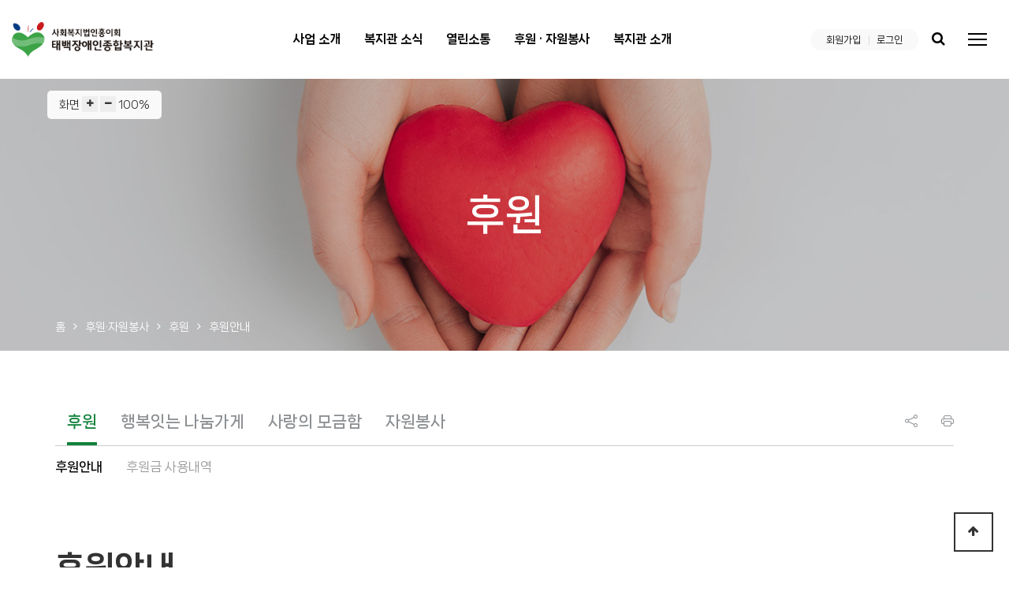

--- FILE ---
content_type: text/html; charset=utf-8
request_url: http://tbrehab.or.kr/_content.php?cid=DonationGuide
body_size: 39695
content:
<!doctype html>
<html lang="ko" class="">
<head>
<meta charset="utf-8">
<meta name="viewport" id="meta_viewport" content="width=device-width,initial-scale=1.0,minimum-scale=0,maximum-scale=10">
<meta http-equiv="imagetoolbar" content="no">
<meta http-equiv="X-UA-Compatible" content="IE=Edge">
<title>태백장애인종합복지관</title>
<link rel="stylesheet" href="http://tbrehab.or.kr/css/default.css?ver=2303229">
<link rel="stylesheet" href="http://tbrehab.or.kr/js/font-awesome/css/font-awesome.min.css?ver=2303229">
<link rel="stylesheet" href="http://tbrehab.or.kr/css/media.css?ver=2303229">
<link rel="stylesheet" href="http://tbrehab.or.kr/skin/popular/basic/style.css?ver=2303229">
<link rel="stylesheet" href="http://tbrehab.or.kr/js/owlcarousel/owl.carousel.min.css?ver=2303229">
<link rel="apple-touch-icon" sizes="180x180" href="/img/common/favicon/apple-touch-icon.png">
<link rel="icon" type="image/png" sizes="32x32" href="/img/common/favicon/favicon-32x32.png">
<link rel="icon" type="image/png" sizes="16x16" href="/img/common/favicon/favicon-16x16.png">
<link rel="manifest" href="/img/common/favicon/site.webmanifest">

<!--[if lte IE 8]>
<script src="http://tbrehab.or.kr/js/html5.js"></script>
<![endif]-->
<script>
// 자바스크립트에서 사용하는 전역변수 선언
var g5_url       = "http://tbrehab.or.kr";
var g5_bbs_url   = "http://tbrehab.or.kr/bbs";
var g5_is_member = "";
var g5_is_admin  = "";
var g5_is_mobile = "";
var g5_bo_table  = "";
var g5_sca       = "";
var g5_editor    = "";
var g5_cookie_domain = "";
</script>
<script src="http://tbrehab.or.kr/js/jquery-1.12.4.min.js?ver=2304171"></script>
<script src="http://tbrehab.or.kr/js/jquery-migrate-1.4.1.min.js?ver=2304171"></script>
<script src="http://tbrehab.or.kr/js/jquery.menu.js?ver=2304171"></script>
<script src="http://tbrehab.or.kr/js/common.js?ver=2304171"></script>
<script src="http://tbrehab.or.kr/js/wrest.js?ver=2304171"></script>
<script src="http://tbrehab.or.kr/js/placeholders.min.js?ver=2304171"></script>
<script src="http://tbrehab.or.kr/js/bootstrap.min.js?ver=2304171"></script>
<script src="http://tbrehab.or.kr/js/slick.js?ver=2304171"></script>
<script src="http://tbrehab.or.kr/js/owlcarousel/owl.carousel.min.js?ver=2304171"></script>
</head>
<body class="">
<header class="header-wr">
    <div class="container-wr">
        <div class="zoom-box">
            <strong>화면</strong>
            <button id="zoomInBtn"><i class="fa fa-plus" aria-hidden="true"></i></button>
            <button id="zoomOutBtn"><i class="fa fa-minus" aria-hidden="true"></i></button>
            <span id="zoomPercentage">100%</span>
        </div>
        <div class="header">
            <h1 class="logo"><a href="/"><img src="http://tbrehab.or.kr/img/common/logo.png" alt="사회복지법인홍이회 태백장애인종합복지관" /></a></h1>
            <nav id="gnb">
                <h2>메인메뉴</h2>
                <div class="gnb_wrap">
                    <ul id="gnb_1dul">
                                                <li class="gnb_1dli gnb_al_li_plus" style="z-index:999">
                            <a href="/_content.php?cid=ChildYouthDev" target="_self" class="gnb_1da">사업 소개</a>
                            <div class="gnb_2dul"><ul class="gnb_2dul_box">
                                <li class="gnb_2dli"><a href="/_content.php?cid=ChildYouthDev" target="_self" class="gnb_2da">아동청소년발달지원</a></li>
                                                            <li class="gnb_2dli"><a href="/_content.php?cid=AdultSkillDev" target="_self" class="gnb_2da">성인능력개발지원</a></li>
                                                            <li class="gnb_2dli"><a href="/_content.php?cid=CommCenterSupport" target="_self" class="gnb_2da">지역사회중심지원</a></li>
                                                            <li class="gnb_2dli"><a href="/_content.php?cid=PlanOperSupport" target="_self" class="gnb_2da">기획운영지원</a></li>
                                                            <li class="gnb_2dli"><a href="/_content.php?cid=DayCareCenter" target="_self" class="gnb_2da">주간보호센터</a></li>
                            </ul></div>
                        </li>
                                                <li class="gnb_1dli gnb_al_li_plus" style="z-index:998">
                            <a href="/bbs/board.php?bo_table=Notice" target="_self" class="gnb_1da">복지관 소식</a>
                            <div class="gnb_2dul"><ul class="gnb_2dul_box">
                                <li class="gnb_2dli"><a href="/bbs/board.php?bo_table=Notice" target="_self" class="gnb_2da">공지사항</a></li>
                                                            <li class="gnb_2dli"><a href="/bbs/board.php?bo_table=Schedule" target="_self" class="gnb_2da">월간일정</a></li>
                                                            <li class="gnb_2dli"><a href="/bbs/board.php?bo_table=Jobs" target="_self" class="gnb_2da">인재채용</a></li>
                                                            <li class="gnb_2dli"><a href="/bbs/board.php?bo_table=PhotoGallery" target="_self" class="gnb_2da">포토갤러리</a></li>
                                                            <li class="gnb_2dli"><a href="/bbs/board.php?bo_table=PressReleases" target="_self" class="gnb_2da">보도자료</a></li>
                                                            <li class="gnb_2dli"><a href="/bbs/board.php?bo_table=Newsletter" target="_self" class="gnb_2da">소식지</a></li>
                            </ul></div>
                        </li>
                                                <li class="gnb_1dli gnb_al_li_plus" style="z-index:997">
                            <a href="/bbs/board.php?bo_table=FreeBoard" target="_self" class="gnb_1da">열린소통</a>
                            <div class="gnb_2dul"><ul class="gnb_2dul_box">
                                <li class="gnb_2dli"><a href="/bbs/board.php?bo_table=FreeBoard" target="_self" class="gnb_2da">자유게시판</a></li>
                                                            <li class="gnb_2dli"><a href="/bbs/board.php?bo_table=DirectorChat" target="_self" class="gnb_2da">관장님과의 대화</a></li>
                            </ul></div>
                        </li>
                                                <li class="gnb_1dli gnb_al_li_plus" style="z-index:996">
                            <a href="/_content.php?cid=DonationGuide" target="_self" class="gnb_1da">후원 · 자원봉사</a>
                            <div class="gnb_2dul"><ul class="gnb_2dul_box">
                                <li class="gnb_2dli"><a href="/_content.php?cid=DonationGuide" target="_self" class="gnb_2da">후원</a></li>
                                                            <li class="gnb_2dli"><a href="/_content.php?cid=SharingStore" target="_self" class="gnb_2da">행복잇는 나눔가게</a></li>
                                                            <li class="gnb_2dli"><a href="/_content.php?cid=LoveDonationBox" target="_self" class="gnb_2da">사랑의 모금함</a></li>
                                                            <li class="gnb_2dli"><a href="/_content.php?cid=VolunteerGuide" target="_self" class="gnb_2da">자원봉사</a></li>
                            </ul></div>
                        </li>
                                                <li class="gnb_1dli gnb_al_li_plus" style="z-index:995">
                            <a href="/_content.php?cid=Greeting" target="_self" class="gnb_1da">복지관 소개</a>
                            <div class="gnb_2dul"><ul class="gnb_2dul_box">
                                <li class="gnb_2dli"><a href="/_content.php?cid=Greeting" target="_self" class="gnb_2da">인사말</a></li>
                                                            <li class="gnb_2dli"><a href="/_content.php?cid=Mission" target="_self" class="gnb_2da">가치체계</a></li>
                                                            <li class="gnb_2dli"><a href="/_content.php?cid=CustomerBillRights" target="_self" class="gnb_2da">고객권리헌장</a></li>
                                                            <li class="gnb_2dli"><a href="/_content.php?cid=History" target="_self" class="gnb_2da">연혁</a></li>
                                                            <li class="gnb_2dli"><a href="/_content.php?cid=Organization" target="_self" class="gnb_2da">조직도</a></li>
                                                            <li class="gnb_2dli"><a href="/_content.php?cid=HowToUse" target="_self" class="gnb_2da">이용안내</a></li>
                                                            <li class="gnb_2dli"><a href="/_content.php?cid=Facility" target="_self" class="gnb_2da">시설현황</a></li>
                                                            <li class="gnb_2dli"><a href="/_content.php?cid=Location" target="_self" class="gnb_2da">오시는 길</a></li>
                            </ul></div>
                        </li>
                                                <!-- <li class="gnb_mnal"><button type="button" class="gnb_search_btn" title="검색열기"><i class="fa fa-search" aria-hidden="true"></i><span class="sound_only">검색열기</span></button></li>
                        <li class="gnb_mnal"><button type="button" class="gnb_menu_btn" title="전체메뉴"><span class="menu-bar">전체메뉴열기</span></button></li> -->
                    </ul>
                    <div id="gnb_all">
                        <h2>전체메뉴</h2>
                        <div class="login_menu">
                            <ul>
                                                                <li><a href="http://tbrehab.or.kr/bbs/register.php">회원가입</a></li>
                                <li><a href="http://tbrehab.or.kr/bbs/login.php">로그인</a></li>
                                                            </ul>
                        </div>
                        <ul class="gnb_al_ul">
                                                        <li class="gnb_al_li">
                                <a href="/_content.php?cid=ChildYouthDev" target="_self" class="gnb_al_a">사업 소개</a>
                                <ul>
                                    <li><a href="/_content.php?cid=ChildYouthDev" target="_self">아동청소년발달지원</a></li>
                                                                    <li><a href="/_content.php?cid=AdultSkillDev" target="_self">성인능력개발지원</a></li>
                                                                    <li><a href="/_content.php?cid=CommCenterSupport" target="_self">지역사회중심지원</a></li>
                                                                    <li><a href="/_content.php?cid=PlanOperSupport" target="_self">기획운영지원</a></li>
                                                                    <li><a href="/_content.php?cid=DayCareCenter" target="_self">주간보호센터</a></li>
                                </ul>
                            </li>
                                                        <li class="gnb_al_li">
                                <a href="/bbs/board.php?bo_table=Notice" target="_self" class="gnb_al_a">복지관 소식</a>
                                <ul>
                                    <li><a href="/bbs/board.php?bo_table=Notice" target="_self">공지사항</a></li>
                                                                    <li><a href="/bbs/board.php?bo_table=Schedule" target="_self">월간일정</a></li>
                                                                    <li><a href="/bbs/board.php?bo_table=Jobs" target="_self">인재채용</a></li>
                                                                    <li><a href="/bbs/board.php?bo_table=PhotoGallery" target="_self">포토갤러리</a></li>
                                                                    <li><a href="/bbs/board.php?bo_table=PressReleases" target="_self">보도자료</a></li>
                                                                    <li><a href="/bbs/board.php?bo_table=Newsletter" target="_self">소식지</a></li>
                                </ul>
                            </li>
                                                        <li class="gnb_al_li">
                                <a href="/bbs/board.php?bo_table=FreeBoard" target="_self" class="gnb_al_a">열린소통</a>
                                <ul>
                                    <li><a href="/bbs/board.php?bo_table=FreeBoard" target="_self">자유게시판</a></li>
                                                                    <li><a href="/bbs/board.php?bo_table=DirectorChat" target="_self">관장님과의 대화</a></li>
                                </ul>
                            </li>
                                                        <li class="gnb_al_li">
                                <a href="/_content.php?cid=DonationGuide" target="_self" class="gnb_al_a">후원 · 자원봉사</a>
                                <ul>
                                    <li><a href="/_content.php?cid=DonationGuide" target="_self">후원</a></li>
                                                                    <li><a href="/_content.php?cid=SharingStore" target="_self">행복잇는 나눔가게</a></li>
                                                                    <li><a href="/_content.php?cid=LoveDonationBox" target="_self">사랑의 모금함</a></li>
                                                                    <li><a href="/_content.php?cid=VolunteerGuide" target="_self">자원봉사</a></li>
                                </ul>
                            </li>
                                                        <li class="gnb_al_li">
                                <a href="/_content.php?cid=Greeting" target="_self" class="gnb_al_a">복지관 소개</a>
                                <ul>
                                    <li><a href="/_content.php?cid=Greeting" target="_self">인사말</a></li>
                                                                    <li><a href="/_content.php?cid=Mission" target="_self">가치체계</a></li>
                                                                    <li><a href="/_content.php?cid=CustomerBillRights" target="_self">고객권리헌장</a></li>
                                                                    <li><a href="/_content.php?cid=History" target="_self">연혁</a></li>
                                                                    <li><a href="/_content.php?cid=Organization" target="_self">조직도</a></li>
                                                                    <li><a href="/_content.php?cid=HowToUse" target="_self">이용안내</a></li>
                                                                    <li><a href="/_content.php?cid=Facility" target="_self">시설현황</a></li>
                                                                    <li><a href="/_content.php?cid=Location" target="_self">오시는 길</a></li>
                                </ul>
                            </li>
                                                    </ul>
                        <button type="button" class="gnb_close_btn"><i class="fa fa-times" aria-hidden="true"></i></button>
                    </div>
                    <div id="gnb_all_bg"></div>
                </div>
            </nav>
            <ul class="gnb_mnal">
                <li>
                    <ul>
                                                <li><a href="http://tbrehab.or.kr/bbs/register.php">회원가입</a></li>
                        <li><a href="http://tbrehab.or.kr/bbs/login.php">로그인</a></li>
                                            </ul>
                </li>

                <li><button type="button" class="gnb_search_btn" title="검색열기"><i class="fa fa-search" aria-hidden="true"></i><span class="sound_only">검색열기</span></button></li>
                <li><button type="button" class="gnb_menu_btn" title="전체메뉴"><span class="menu-bar">전체메뉴열기</span></button></li>
            </ul>
        </div>
        <div class="hd_sch_wr">
            <div class="hd_sch_inner">
                <fieldset id="hd_sch">
                    <legend>사이트 내 전체검색</legend>
                    <form name="fsearchbox" method="get" action="http://tbrehab.or.kr/bbs/search.php" onsubmit="return fsearchbox_submit(this);">
                    <input type="hidden" name="sfl" value="wr_subject||wr_content">
                    <input type="hidden" name="sop" value="and">
                    <label for="sch_stx" class="sound_only">검색어 필수</label>
                    <input type="text" name="stx" id="sch_stx" maxlength="20" placeholder="검색어를 입력해주세요">
                    <button type="submit" id="sch_submit" value="검색"><i class="fa fa-search" aria-hidden="true"></i><span class="sound_only">검색</span></button>
                    </form>

                    <script>
                    function fsearchbox_submit(f)
                    {
                        var stx = f.stx.value.trim();
                        if (stx.length < 2) {
                            alert("검색어는 두글자 이상 입력하십시오.");
                            f.stx.select();
                            f.stx.focus();
                            return false;
                        }

                        // 검색에 많은 부하가 걸리는 경우 이 주석을 제거하세요.
                        var cnt = 0;
                        for (var i = 0; i < stx.length; i++) {
                            if (stx.charAt(i) == ' ')
                                cnt++;
                        }

                        if (cnt > 1) {
                            alert("빠른 검색을 위하여 검색어에 공백은 한개만 입력할 수 있습니다.");
                            f.stx.select();
                            f.stx.focus();
                            return false;
                        }
                        f.stx.value = stx;

                        return true;
                    }
                    </script>
                </fieldset>
                    
                
<!-- 인기검색어 시작 { -->
<section id="popular">
    <h2>인기검색어</h2>
    <div class="popular_inner">
	    <ul>
	    	        <li class="item"><a href="http://tbrehab.or.kr/bbs/search.php?sfl=wr_subject&amp;sop=and&amp;stx=%EC%9E%A5%EC%95%A0%EC%9D%B8">장애인</a></li>
	        	        <li class="item"><a href="http://tbrehab.or.kr/bbs/search.php?sfl=wr_subject&amp;sop=and&amp;stx=%ED%83%9C%EB%B0%B1">태백</a></li>
	        	        <li class="item"><a href="http://tbrehab.or.kr/bbs/search.php?sfl=wr_subject&amp;sop=and&amp;stx=%ED%83%9C%EB%B0%B1%EC%9E%A5%EC%95%A0%EC%9D%B8%EC%A2%85%ED%95%A9%EB%B3%B5%EC%A7%80%EA%B4%80">태백장애인종합복지관</a></li>
	        	        <li class="item"><a href="http://tbrehab.or.kr/bbs/search.php?sfl=wr_subject&amp;sop=and&amp;stx=%EA%B5%90%EC%9C%A1">교육</a></li>
	        	        <li class="item"><a href="http://tbrehab.or.kr/bbs/search.php?sfl=wr_subject&amp;sop=and&amp;stx=2025">2025</a></li>
	        	        <li class="item"><a href="http://tbrehab.or.kr/bbs/search.php?sfl=wr_subject&amp;sop=and&amp;stx=%EB%82%98%EB%88%94">나눔</a></li>
	        	        <li class="item"><a href="http://tbrehab.or.kr/bbs/search.php?sfl=wr_subject&amp;sop=and&amp;stx=%EB%82%98%EB%88%94%EA%B0%80%EA%B2%8C">나눔가게</a></li>
	        	    </ul>
        <span class="popular_btns">
            <a href="#" class="pp-next"><i class="fa fa-angle-right" aria-hidden="true"></i></a>
            <a href="#" class="pp-prev"><i class="fa fa-angle-left" aria-hidden="true"></i></a>
        </span>
    </div>
</section>

<script>
jQuery(function($){
    
    var popular_el = ".popular_inner ul",
        p_width = $(popular_el).width(),
        c_width = 0;

    $(popular_el).children().each(function() {
        c_width += $(this).outerWidth( true );
    });

    if( c_width > p_width ){
        var $popular_btns = $(".popular_inner .popular_btns");
        $popular_btns.show();

        var p_carousel = $(popular_el).addClass("owl-carousel").owlCarousel({
            items:5,
            loop:true,
            nav:false,
            dots:false,
            autoWidth:true,
            mouseDrag:false,
        });

        $popular_btns.on("click", ".pp-next", function(e) {
            e.preventDefault();
            p_carousel.trigger('next.owl.carousel');
        })
        .on("click", ".pp-prev", function(e) {
            e.preventDefault();
            p_carousel.trigger('prev.owl.carousel');
        });
    }

});
</script>
<!-- } 인기검색어 끝 -->            </div>
        </div>
    </div>
</header>



<script>
$(function(){
    $(".gnb_menu_btn").click(function(){
        if ($("#gnb_all").is(":visible")) {
            $("#gnb_all, #gnb_all_bg").fadeOut(100);
        } else {
            $("#gnb_all, #gnb_all_bg").fadeIn(100);
        }
    });
    $(".gnb_close_btn, #gnb_all_bg").click(function(){
        $("#gnb_all, #gnb_all_bg").fadeOut(100);
    });
});


</script>

<script>
document.addEventListener("DOMContentLoaded", function() {
    let zoomLevel = 1;
    const MAX_ZOOM = 1.5; // 150%
    const MIN_ZOOM = 1; // 100%
    const wrapper = document.getElementById("wrapper");
    const container_wr = document.getElementById("container_wr");
    const initialWrapperHeight = wrapper.getBoundingClientRect().height; // 초기 wrapper 높이
    let isUpdating = false;

    function updateZoomPercentage() {
        document.getElementById("zoomPercentage").innerText = `${Math.round(zoomLevel * 100)}%`;
    }

    function adjustWrapperHeight() {
        if (zoomLevel === 1) {
            wrapper.style.height = 'auto';
        } else {
            wrapper.style.height = `${initialWrapperHeight * zoomLevel}px`;
        }
    }

    function updateZoom() {
        if (isUpdating) return;
        isUpdating = true;

        requestAnimationFrame(() => {
            container_wr.style.transformOrigin = "top center";
            container_wr.style.transform = `scale(${zoomLevel})`;

            adjustWrapperHeight();
            updateZoomPercentage();

            isUpdating = false;
        });
    }

    function zoomIn() {
        if (zoomLevel < MAX_ZOOM) {
            zoomLevel = Math.min(MAX_ZOOM, zoomLevel + 0.1);
            updateZoom();
        } else {
            alert("화면의 최대 확대 범위는 150%입니다.");
        }
    }

    function zoomOut() {
        if (zoomLevel > MIN_ZOOM) {
            zoomLevel = Math.max(MIN_ZOOM, zoomLevel - 0.1);
            updateZoom();
        } else {
            alert("화면의 크기는 100% 아래로는 축소되지 않습니다.");
        }
    }

    // 버튼 이벤트 연결
    document.getElementById("zoomInBtn").addEventListener("click", zoomIn);
    document.getElementById("zoomOutBtn").addEventListener("click", zoomOut);

    // 초기 로딩 시 초기화
    updateZoom();
});


$(".gnb_search_btn").on("click", function(e) {
    e.stopPropagation(); // gnb_search_btn 클릭시에 document의 click 이벤트가 발생하지 않게 함
    $(".hd_sch_wr").slideToggle(100);
});

$(document).on("click", function(e) {
    var $hdSchWr = $(".hd_sch_wr");
    
    // 클릭한 요소가 .hd_sch_wr 이거나 .gnb_search_btn 내부인 경우에는 아무것도 하지 않습니다.
    if ($(e.target).closest('.hd_sch_wr').length || $(e.target).closest('.gnb_search_btn').length) {
        return;
    }

    // 클릭한 요소가 위의 두 요소 외부인 경우, .hd_sch_wr 요소를 닫습니다.
    if ($hdSchWr.is(":visible")) {
        $hdSchWr.slideUp(100);
    }
});


$(window).scroll(function(){
    var scrollHeight = $(window).scrollTop();

    if(scrollHeight > 100) {
        $('.header-wr').addClass('hs');
    } else {
        $('.header-wr').removeClass('hs');
    }
});

$("#gnb_all .gnb_al_li").on("click", function(){
    var $clickedUl = $(this).children("ul");
    var $parentLi = $(this);

    // 현재 클릭한 ul이 열려 있는지 확인
    var isVisible = $clickedUl.is(":visible");
    
    // 모든 ul을 닫고 클래스 on을 제거
    $("#gnb_all .gnb_al_li ul").slideUp(150, function() {
        $(this).parent().removeClass("on");
    });
    
    // 클릭한 요소의 ul이 닫혀 있었다면 열고 클래스 on 추가
    if (!isVisible) {
        $clickedUl.slideDown(150, function() {
            $parentLi.addClass("on");
        });
    }
});


</script>

<!-- 콘텐츠 시작 { -->
<div id="wrapper">
    <div id="container_wr">
<section class="sub-header-wr">
    <div class="sub-header bg5">
        <h2>후원</h2>
    </div>
    <div class="sub-location">
        <div class="container">
            <ul>
                <li><a href="/">홈</a></li>
                                    <li><span><i class="fa fa-angle-right" aria-hidden="true"></i></span></li>
                    <li>후원·자원봉사</li>
                                                    <li><span><i class="fa fa-angle-right" aria-hidden="true"></i></span></li>
                    <li>후원</li>
                                                    <li><span><i class="fa fa-angle-right" aria-hidden="true"></i></span></li>
                    <li>후원안내</li>
                            </ul>
        </div>
    </div>
</section>

<section class="sub-nav-wr">
    <div class="container">
        <div class="sub-nav">
            
            
            
            
                        <ul class="menu tab2">
                <li class="on">
                    <a href="/_content.php?cid=DonationGuide">후원</a>
                </li>
                <li >
                    <a href="/_content.php?cid=SharingStore">행복잇는 나눔가게</a>
                </li>
                <li >
                    <a href="/_content.php?cid=LoveDonationBox">사랑의 모금함</a>
                </li>
                <li >
                    <a href="/_content.php?cid=VolunteerGuide">자원봉사</a>
                </li>
            </ul>
            
            <ul class="etc">
                <li>
                    <span class="sns-btn"><i class="bi bi-share"></i></span>
                    <div class="sns-btn-wrap">
                        <div class="sns-btn-list">
                            <a href="#" target="_blank" onclick="javascript:window.open( 'https://www.facebook.com/sharer/sharer.php?u=' + encodeURIComponent( document.URL )+'&t=' + encodeURIComponent( document.title ), 'menubar=no, toolbar=no, resizable=yes, scrollbars=yes, width=600, height=600' ); return false;" title="페이스북"><img src="/img/sub/sns/facebook.png" alt="" /><span>페이스북</span></a>

                            <a href="#" target="_blank" onclick="javascript:window.open( 'https://twitter.com/intent/tweet?text=' + encodeURIComponent( document.title ) + '%20(' + encodeURIComponent( document.URL ) + ')', 'menubar=no, toolbar=no, resizable=yes, scrollbars=yes, width=600, height=600' ); return false;" title="x"><img src="/img/sub/sns/x.png" alt="" /><span>X</span></a>

                            <a href="#" target="_blank" onclick="javascript:window.open( 'https://share.naver.com/web/shareView.nhn?url=' + encodeURIComponent( document.URL ) + '&title=' + encodeURIComponent( document.title ), 'menubar=no, toolbar=no, resizable=yes, scrollbars=yes, width=600, height=600' ); return false;" title="네이버"><img src="/img/sub/sns/naver.png" alt="" /><span>네이버</span></a>

                            <a href="#" target="_blank" onclick="javascript:window.open( ' https://band.us/plugin/share?body=' + encodeURIComponent(document.URL) + '&route=' + getDomain(), 'menubar=no, toolbar=no, resizable=yes, scrollbars=yes, height=600, width=600' ); return false;" title="밴드"><img src="/img/sub/sns/band.png" alt="" /><span>밴드</span></a>
                        </div>
                    </div>
                </li>
                <li><span id="printBtn"><i class="bi bi-printer"></i></span></li>
            </ul>

        </div>

        
                <div class="third-menu">
            <ul>
                <li class="on">
                    <a href="/_content.php?cid=DonationGuide">후원안내</a>
                </li>
                <!-- <li >
                    <a href="/_content.php?cid=DonateNow">후원신청</a>
                </li> -->
                <li >
                    <a href="/bbs/board.php?bo_table=DonationReports">후원금 사용내역</a>
                </li>
            </ul>
        </div>
                
        
        
                
            </div>
</section>

<script>
$(".sns-btn").click(function(event){
    event.stopPropagation(); // 클릭 이벤트 전파 중지
    $(".sns-btn-wrap").slideToggle(100);
});

$(document).click(function() {
    $(".sns-btn-wrap").slideUp(100);
});
</script>

<script>
document.getElementById('printBtn').addEventListener('click', function() {
    // 인쇄용 스타일 추가
    var printStyle = document.createElement('style');
    printStyle.type = 'text/css';
    printStyle.innerHTML = `
    @media print {
        body * {visibility:hidden;}
        .sct, .sct * {visibility:visible;}
        .sct {position:absolute;left:0;top:0;width:100%;}
    }`;
    document.head.appendChild(printStyle);

    // 인쇄 명령
    window.print();

    // 인쇄가 완료되면 인쇄용 스타일 제거
    window.onafterprint = function() {
        document.head.removeChild(printStyle);
    }
});
</script>

<script>
    function ShareKakaoTalk() {
        Kakao.Link.sendScrap({
            requestUrl: location.href  
        });
    }
    let nowUrl = window.location.href;
    function copyUrl(){
        navigator.clipboard.writeText(nowUrl).then(res=>{
          alert("주소가 복사되었습니다!");
        })
    }    

    function getDomain() {
        var url = new URL(document.URL);
        return url.hostname;
    }

</script><section class="sct dg">
    <div class="content">
        <div class="container">
            <h2 class="tit">후원안내</h2>
            <div class="sec1">
                <div class="tit">
                    <div class="inner">
                        <h3>‘나눔’ 세상을 잇는 또 하나의 길</h3>
                        <p class="l">후원자님의 따뜻한 참여는 장애인을 위한 생계지원, 치료지원, 긴급지원, <br />
                        직업지원, 평생학습지원, 권익옹호지원 등의 사업에 소중하게 사용됩니다.</p>
                    </div>
                </div>
                <h3>후원방법</h3>
                <ul class="ul1">
                    <li>
                        <div class="inner">
                            <div class="inner-head">
                                <div class="left">
                                    <span>01</span>
                                    <h5>정기후원</h5>
                                </div>
                                <div class="right">
                                    <span><img src="/img/sub/dg_ico_01.png" alt="" /></span>
                                </div> 
                            </div>
                            <p>매월 일정한 금액을 후원하는 방법으로 <br />
                            지정, 비지정 후원 모두 가능</p>
                        </div>
                    </li>
                    <li>
                        <div class="inner">
                            <div class="inner-head">
                                <div class="left">
                                    <span>02</span>
                                    <h5>행복잇는 나눔가게</h5>
                                </div>
                                <div class="right">
                                    <span><img src="/img/sub/dg_ico_02.png" alt="" /></span>
                                </div> 
                            </div>
                            <p>장애인 복지에 관심 있는 가게(상점, 사업장)로
                            매월 일정한 금액 또는 특정 상품의 판매 수익 후원</p>
                        </div>
                    </li>
                    <li>
                        <div class="inner">
                            <div class="inner-head">
                                <div class="left">
                                    <span>03</span>
                                    <h5>사랑의 모금함</h5>
                                </div>
                                <div class="right">
                                    <span><img src="/img/sub/dg_ico_03.png" alt="" /></span>
                                </div> 
                            </div>
                            <p>지역 내 가게(상점, 사업장)에 사랑의 모금함을
                            비치하여 모금된 금액 후원</p>
                        </div>
                    </li>
                    <li>
                        <div class="inner">
                            <div class="inner-head">
                                <div class="left">
                                    <span>04</span>
                                    <h5>일시후원</h5>
                                </div>
                                <div class="right">
                                    <span><img src="/img/sub/dg_ico_04.png" alt="" /></span>
                                </div> 
                            </div>
                            <p>일시적으로 금액을 후원하는 방법으로 <br />
                            지정, 비지정 후원 모두 가능</p>
                        </div>
                    </li>
                    <li>
                        <div class="inner">
                            <div class="inner-head">
                                <div class="left">
                                    <span>05</span>
                                    <h5>물품후원</h5>
                                </div>
                                <div class="right">
                                    <span><img src="/img/sub/dg_ico_05.png" alt="" /></span>
                                </div> 
                            </div>
                            <p>생필품, 의류 등 장애인에게 필요한 <br />
                            생활용품 후원</p>
                        </div>
                    </li>
                </ul>
                <p>금액 후원은 자동이체, CMS, 무통장입금으로 신청하실 수 있습니다.<br />
                복지관으로 보내주신 기부품은 소득세법(제34조)과 조세특례제한법(제76조, 동법88조의4), 법인세법(제24조)에 의거, 연말정산 시 소득공제 자료로 사용하실 수 있습니다.</p>
                <h3>후원계좌 안내</h3>
                <ul class="ul2">
                    <li>
                        <div class="inner">
                            <span><img src="/img/sub/dg_img_02.png" alt="" /></span>
                            <p class="xl">농협  273-17-001337<em>예금주: 사회복지법인홍이회 태백장애인종합복지관</em></p>
                        </div>
                    </li>
                    <li>
                        <div class="inner">
                            <span><img src="/img/sub/dg_img_02.png" alt="" /></span>
                            <p class="xl">농협  273-01-138047<em>예금주: 태백장애인종합복지관 부설 주간보호센터</em></p>
                        </div>
                    </li>
                </ul>
                <div class="donation-btn">
                    <a href="/_content.php?cid=DonateNow">후원신청</a>
                </div>
            </div>
        </div>
    </div>
</section>
    </div>
</div>
<!-- } 콘텐츠 끝 -->


<!-- 하단 시작 { -->
<footer class="footer-wr">
    <div class="footer-menu">
        <div class="container">
            <div class="inner">
                <ul>
                    <li><a href="/_content.php?cid=Greeting">복지관 소개</a></li>
                    <li><a href="/_content.php?cid=HowToUse">이용안내</a></li>
                    <li><a href="/_content.php?cid=Location">오시는 길</a></li>
                    <li><a href="/bbs/content.php?co_id=privacy"><strong>개인정보처리방침</strong></a></li>
                </ul>
                <a class="letter-btn" href="/bbs/board.php?bo_table=Newsletter"><i class="bi bi-heart-fill"></i> 복지관 소식지 ‘누리봄’ 최신호 보기 <i class="bi bi-arrow-right"></i></a>
            </div>
        </div>
    </div>
    <div class="footer">
        <div class="container">
            <div class="inner">
                <div class="top">
                    <img src="/img/common/ft_logo.png" alt="태백장애인종합복지관 로고" />
                    <span class="instargram"><a href="https://www.instagram.com/tbrehab/" target="_blank"><i class="fa fa-instagram" aria-hidden="true"></i> Instargram</a></span>
                </div>
                <div class="body">
                    <p><span>(26053) 강원특별자치도 태백시 금천길 179-9</span><span>전화: 033-582-7048</span><span>팩스: 033-582-7047</span><span>이메일: tbrehab@tbrehab.or.kr</span></p>
                    <div class="copy-wrap">
                        <p class="copy">ⓒ TAEBAEK WELFARE CENTER FOR THE DISABLED. All rights reserved.</p>
                        <div class="ft-admin">
                                                        <a href="http://tbrehab.or.kr/bbs/login.php">Login</a>
                                                    </div>
                    </div>
                </div>
            </div>
        </div>
    </div>
    <button type="button" id="top_btn">
        <i class="fa fa-arrow-up" aria-hidden="true"></i><span class="sound_only">상단으로</span>
    </button>
    <script>
    $(function() {
        $("#top_btn").on("click", function() {
            $("html, body").animate({scrollTop:0}, '500');
            return false;
        });
    });
    </script>
</footer>


<!-- } 하단 끝 -->

<script>
$(function() {
    // 폰트 리사이즈 쿠키있으면 실행
    font_resize("container", get_cookie("ck_font_resize_rmv_class"), get_cookie("ck_font_resize_add_class"));
});
</script>





</body>
</html>


--- FILE ---
content_type: text/css
request_url: http://tbrehab.or.kr/css/media.css?ver=2303229
body_size: 33097
content:
@charset "utf-8";

body, .header-wr, #hd, #wrapper, #ft {min-width:auto;}
.container img {max-width:100%;}

@media(max-width:1539px){
    .header-wr .container-wr {padding-left:15px;padding-right:15px;}
    .header h1.logo a img {width:180px}
    .gnb_1da {padding-left:15px;padding-right:15px;font-size:15px}
    .gnb_1dli_over .gnb_2dul {display:none;}
    #gnb .gnb_1dli {border-radius:10px}
}

@media(max-width:1309px){
    .sct.org .sec1 .chart ul:before {left:98px;right:98px;}
}

@media(max-width:1199px){
    .main-content .msec-3 ul {gap:30px;}
    .sct.org .sec1 .chart dl dd {padding:0 120px;}
    .sct.org .sec1 .chart ul:before {left:80px;right:80px;}
    .sct.org .sec1 .chart ul li a {font-size:14px;}
    .sct.org .sec1 .chart ul.ul-1:before {left:162px;right:162px;}
    .sct.org .sec1 .chart ul.ul-1 li a {font-size:14px;}
    .sct.org .sec1 .chart ul.ul-1 li span {font-size:14px;}
    
    .sct.sharing .sec1 ul.ul3 {flex-wrap:wrap;}
    .sct.sharing .sec1 ul.ul3 li {width:100%;margin-bottom:15px;}
    
    .sct.lovebox .sec1 ul.ul1 {flex-wrap:wrap;}
    .sct.lovebox .sec1 ul.ul1 li {width:100%;margin-bottom:15px;}
    
    .sct.mission .sec1-new .cont-area {padding:30px;}
    .sct.mission .sec1-new .cont-area ul {gap:30px;}
    .sct.mission .sec1-new .cont-area ul li {width:200px;height:200px;}
    .sct.mission .sec1-new .cont-area p br {display:none;}
    .sct.mission .sec1-new .cont-area ul li span {font-size:20px;}
}

@media(max-width:991px){
    html.main-html {overflow-y:scroll}
    .header h1.logo a img {width:160px;}
    #gnb #gnb_1dul {display:none;}
    #gnb_all {top:100px;border-top:1px solid #eee;}
    #gnb_all h2 {display:none;}
    .gnb_close_btn {display:none;}
    #gnb_all .gnb_al_ul {display:block;padding:10px 0;}
    #gnb_all .gnb_al_li {width:100%;min-height:auto;padding:10px 20px;}
    #gnb_all .gnb_al_li ul {display:none;padding:10px 15px 0;}
    #gnb_all .gnb_al_li .gnb_al_a {margin-bottom:0;pointer-events:none;font-size:16px;}
    #gnb_all .gnb_al_li .gnb_al_a:before {content:"";position:absolute;top:50%;transform:translateY(-50%);right:0;width:9px;height:1px;background:#ddd;}
    #gnb_all .gnb_al_li .gnb_al_a:after {content:"";position:absolute;top:50%;transform:translateY(-50%);right:4px;width:1px;height:9px;background:#ddd;transition:all .15s;}
    #gnb_all .gnb_al_li.on .gnb_al_a:after {right:0;width:9px;height:1px;}
    #gnb_all .gnb_al_li li a {font-size:14px;color:#555}
    #gnb_all_bg {height:0;}
    .gnb_menu_btn {width:30px;}
    .header-wr.hs #gnb_all {top:75px;}
    .header-wr .container-wr .zoom-box {display:none;}

    .main-visual .item {background-position:right -300px center;height:75vh}
    .main-visual .item .visual-caption {transform:none;left:0;right:0;padding:0 15px}
    .main-visual .item .visual-caption .inner h2 {font-size:42px;}
    .main-visual .item .visual-caption .inner h2 em:before {width:8px;height:8px;}
    .main-visual .item .visual-caption .inner p {font-size:18px;}
    .main-visual .item .visual-caption .inner a {margin-top:15px;padding:10px 20px;font-size:14px;}
    .slick-prev, .slick-next {top:auto;bottom:80px;transform:none;}
    .main-visual .slick-prev:before, .main-visual .slick-next:before {width:32px;}
    .main-visual .slick-prev:after, .main-visual .slick-next:after {width:32px;}
    .main-visual .slick-next:before {top:48px;}
    .main-visual .slick-next:after {bottom:48px;}
    .main-visual .slick-prev:before {top:48px;}
    .main-visual .slick-prev:after {bottom:48px;}
    .main-visual .slick-dots {bottom:165px;}
    .main-visual .slick-prev {left:15px;}
    .main-visual .slick-next {right:15px;}

    .main-content .msec-1 {padding:60px 0;height:auto;}
    .pg_wrap .lt_title h3 a {font-size:18px;}
    .pg_wrap .lt_title h2 {font-size:28px;}
    .pg_wrap .lt_title p {font-size:16px;}
    .pg_wrap .lt_title p br {display:none;}
    .pg_wrap .lt_title a.more {font-size:13px !important;padding:10px 20px !important;}
    .pg_wrap .img_container {padding-top:30px;}
    .pg_wrap .img_container .lt_img .lt_info {padding:10px 15px;}
    .pg_wrap .img_container .lt_img .lt_info span {font-size:12px;margin-bottom:5px;display:block;}
    .pg_wrap .img_container .lt_img .lt_info p {font-size:14px !important;}
    .pg_wrap ul li {margin-bottom:30px;}
    .pg_wrap ul li .li_tit {font-size:16px;margin-top:5px;}

    .main-content .msec-2 .main-service {padding:60px 0;height:auto;display:block;}
    .main-content .msec-2 ul li a span.ico {margin-bottom:10px;height:150px;border-radius:30px;}
    .main-content .msec-2 ul li p {font-size:18px;}
    .main-content .msec-2 ul li p br {display:none;}
    .main-content .msec-2 .main-latest {padding:60px 0 30px;height:auto;display:block;}
    .main-content .msec-2 .main-latest .inner {margin-bottom:30px;}
    .main-content .msec-2 h2 {font-size:28px;}
    .main-content .msec-2 .main-list h5 {font-size:18px;}
    .main-content .msec-2 .main-list {height:auto;padding-bottom:75px;}
    .main-content .msec-2 .main-list ul {flex-wrap:wrap;}
    .main-content .msec-2 .main-list ul li {flex:auto;width:50%;}
    .main-content .msec-2 .main-list ul li a h4 {font-size:24px;}

    .main-content .msec-2 .lat .lat_title {font-size:24px;}
    .main-content .msec-2 .lat li a {font-size:16px;margin-bottom:15px;}
    .main-content .msec-2 .lat li a:before {top:10px}
    .main-content .msec-2 .lt_info {display:none;}

    .main-content .msec-3 .main-service {height:auto;padding:75px 0;}
    .main-content .msec-3 h5 {font-size:18px;}
    .main-content .msec-3 h2 {font-size:28px;}
    .main-content .msec-3 h2 a {font-size:14px;}
    .main-content .msec-3 ul {flex-wrap:wrap;}
    .main-content .msec-3 ul li {flex:auto;width:100%;margin-bottom:30px;}
    .main-content .msec-3 ul li a span.ico {margin-bottom:15px;}

    /* sub content */
    .sub-header {height:165px;}
    .sub-header h2 {font-size:32px;}
    .sub-location ul li {line-height:40px;font-size:12px;}
    .sub-nav-wr {padding-top:45px;}
    .sub-nav {flex-direction:column;}
    .sub-nav ul.menu {flex-wrap:wrap;margin:0 -5px}
    .sub-nav ul.menu li {line-height:1.5em;width:33.333%;padding:0 5px;text-align:center;font-size:16px;}
    .sub-nav ul.menu li a {padding:10px 0;}
    .sub-nav ul.menu.tab2 li {width:50%;}

    .sct h1 {font-size:38px;}
    .sct h2 {font-size:32px;}
    .sct h3 {font-size:26px;}

    .sct.cyds .sec2 .content-area .inner ol {flex-wrap:wrap;}
    .sct.cyds .sec2 .content-area .inner ol li {width:33.333%;margin-bottom:60px;}
    .sct.cyds .sec2 .content-area .inner ol li .round span {font-size:14px;}
    .sct.cyds .sec2 .content-area .inner ol li:nth-child(3) .round:before {display:none;}
    .sct.cyds .sec2 .content-area .inner ol li:nth-child(3) .round:after {display:none;}

    .sct.dg .sec1 .tit {height:250px;}
    .sct.dg .sec1 .tit .inner {right:0;bottom:auto;top:0;left:0;padding:30px;}
    .sct.dg .sec1 .tit h3 {margin:0;}
    .sct.dg .sec1 .tit .inner p br {display:none;}
    .sct.dg .sec1 h3 {margin:45px 0 15px;}
    .sct.dg .sec1 ul.ul1 {margin:0 -5px}
    .sct.dg .sec1 ul.ul1 li {padding:0 5px;}
    .sct.dg .sec1 ul.ul1 li .inner-head .left span {font-size:14px}
    .sct.dg .sec1 ul.ul1 li .inner-head .left h5 {font-size:18px}
    .sct.dg .sec1 ul.ul1 li .inner-head .right span {width:80px;height:80px;}
    .sct.dg .sec1 ul.ul2 li .inner p em {font-size:15px;}
    .sct.dg .sec1 ul.ul2 li .inner span {width:75px;margin-right:15px;}
    .sct.dg .sec1 ul.ul2 li .inner span img {width:25px;}

    .sct.vg .sec1 .tit {height:250px;}
    .sct.vg .sec1 .tit .inner {right:0;bottom:auto;top:0;left:0;padding:30px;}
    .sct.vg .sec1 .tit h3 {margin:0;}
    .sct.vg .sec1 .tit .inner p br {display:none;}
    .sct.vg .sec1 h3 {margin:45px 0 15px;}
    .sct.vg .sec1 ul.ul1 {margin:0 -5px}
    .sct.vg .sec1 ul.ul1 li {padding:0 5px;}
    .sct.vg .sec1 ul.ul1 li .inner-head .left span {font-size:14px}
    .sct.vg .sec1 ul.ul1 li .inner-head .left h5 {font-size:18px}
    .sct.vg .sec1 ul.ul1 li .inner-head .right span {width:80px;height:80px;}
    .sct.vg .sec1 ul.ul2 li .inner p em {font-size:15px;}
    .sct.vg .sec1 ul.ul2 li .inner span {width:75px;margin-right:15px;}
    .sct.vg .sec1 ul.ul2 li .inner span img {width:25px;}

    .sct.greeting .sec1 picture {position:relative;right:auto;top:auto;margin-bottom:30px;display:block;}
    .sct.greeting .sec1 picture img {width:100%;}
    .sct.greeting .sec1 .sign {justify-content:flex-end;font-size:15px;}
    .sct.greeting .sec1 .sign span img {width:60px;}

    .sct.cbr .sec2 ul.ul2 {flex-wrap:wrap;margin:0 -10px;}
    .sct.cbr .sec2 ul.ul2 li {width:33.333%;padding:0 10px;margin-bottom:20px;}
    .sct.cbr .sec2 ul.ul3 {flex-direction:column;margin:0;}
    .sct.cbr .sec2 ul.ul3 li {width:100%;margin-bottom:15px;padding:0;}
    .sct.cbr .sec2 ul.ul3 li .inner {height:auto;}
    .sct.cbr .sec2 ul.ul3 li .inner span {font-size:16px;}
    .sct.cbr .sec2 ul.ul3 li .inner p br {display:none;}

    .sct.mission .sec1 {padding:30px;margin-bottom:60px;}
    .sct.mission .sec2 ul.ul1 > li dl dt {margin-bottom:15px;}
    .sct.mission .sec2 ul.ul1 > li dl dt h3:after {display:none;}
    .sct.mission .sec2 ul.ul1 > li dl dt span {font-size:14px;}
    .sct.mission .sec2 ul.ul2 li .inner span {font-size:15px;}
    .sct.mission .sec2 ul.ul2 li .inner p {font-size:15px;}
    .sct.mission .sec3 ul li .inner {padding:15px;margin-bottom:15px;}
    .sct.mission .sec3 ul li .inner span img {max-width:none;}

    .sct.org .sec1 .chart dl dt span {font-size:16px;width:120px;height:120px;border:8px solid #287a3a;}
    .sct.org .sec1 .chart dl dd {padding:0;}
    .sct.org .sec1 .chart dl dd a {font-size:16px;width:120px;}
    .sct.org .sec1 .chart dl dd a em {right:15px;}
    .sct.org .sec1 .chart dl dd span {font-size:16px;width:140px;border-radius:60px;}
    .sct.org .sec1 .chart ul:before {left:63px;right:63px;}
    .sct.org .sec1 .chart ul.ul-1:before {left:125px;right:125px;}
    .sct.org .sec1 .chart ul li a {height:80px;}
    .sct.org .sec1 .chart dl dd .dd1:before {left:70px;right:70px;}

    .sct.htu .sec1 .tit {height:250px;}
    .sct.htu .sec1 .tit .circle {width:75px;height:75px;bottom:-38px;}
    .sct.htu .sec1 .tit .circle img {width:35px;}
    .sct.htu .sec1 .text p {font-size:24px;}
    .sct.htu .sec1 .text p span:before, .sct.htu .sec1 .text p span:after {display:none;}
    .sct.htu .sec2 {margin-bottom:60px;}
    .sct.htu .sec2 h5 {margin-bottom:20px;}
    .sct.htu .sec2 ul.ul1 {padding-left:30px;}
    .sct.htu .sec2 ul.ul1 li.li1 {margin-bottom:30px;}
    .sct.htu .sec2 ul.ul1 li.li1 dl dt {padding-top:3px;font-size:16px;margin-bottom:15px;}
    .sct.htu .sec2 ul.ul1 li.li1 dl dt:before {left:-39px;}
    .sct.htu .sec2 ul.ul1 li.li1 dl dd ul li {padding-left:0;margin-bottom:15px;}
    .sct.htu .sec2 ul.ul1 li.li1 dl dd ul li span {position:relative;margin-bottom:5px;font-size:15px;padding-left:10px;}
    .sct.htu .sec2 ul.ul1 li.li1 dl dd ul li span:before {top:9px;}
    .sct.htu .sec2 ul.ul1 li.li1 dl dd ul li p {padding-left:10px;}
    .sct.htu .sec3 h5 {margin-bottom:20px;}
    .sct.htu .sec3 ul.ul1 li.li1 dl dt {font-size:16px;padding:0 15px;}
    .sct.htu .sec3 ul.ul1 li.li1 dl dd {padding:15px;}
    .sct.htu .sec3 ul.ul1 li.li1 dl dd ul.ul2 li.li2 strong {font-size:16px;}
    .sct.htu .sec3 ul.ul1 li.li1 dl dd ul.ul2 li.li2 ul li {font-size:16px;}
    
    .sct.sharing .sec1 .tit {height:350px}
    .sct.sharing .sec1 .tit .signboard {top:15px;left:15px;bottom:auto;}
    .sct.sharing .sec1 .tit .signboard img {width:120px;}
    .sct.sharing .sec1 .tit .inner {right:0;bottom:0;top:auto;left:0;padding:30px;}
    .sct.sharing .sec1 .tit h3 {font-size:16px;margin:60px 0 0;}
    .sct.sharing .sec1 .tit .inner p {font-size:15px;}
    .sct.sharing .sec1 .tit .inner p br {display:none;}
    .sct.sharing .sec1 ul.ul1 {flex-wrap:wrap;}
    .sct.sharing .sec1 ul.ul1 li {width:100%;}
    .sct.sharing .sec1 ul.ul2 {flex-wrap:wrap;}
    .sct.sharing .sec1 ul.ul2 li {width:100%;margin-bottom:15px;}
    
    .sct.lovebox .sec1 .tit {height:350px}
    .sct.lovebox .sec1 .tit .signboard {top:15px;left:15px;bottom:auto;}
    .sct.lovebox .sec1 .tit .signboard img {width:120px;}
    .sct.lovebox .sec1 .tit .inner {right:0;bottom:0;top:auto;left:0;padding:30px;}
    .sct.lovebox .sec1 .tit h3 {font-size:16px;margin:60px 0 0;}
    .sct.lovebox .sec1 .tit .inner p {font-size:15px;}
    .sct.lovebox .sec1 .tit .inner p br {display:none;}
    .sct.lovebox .sec1 ul.ul1 {flex-wrap:wrap;}
    .sct.lovebox .sec1 ul.ul1 li {width:100%;}
    .sct.lovebox .sec1 ul.ul2 {flex-wrap:wrap;}
    .sct.lovebox .sec1 ul.ul2 li {width:100%;margin-bottom:15px;}
    
    .sct.lovebox .cont-area ul.latest_content {margin:0 -10px;}
    .sct.lovebox .cont-area ul.latest_content li {padding:0 10px;}
    
    .sct.dn .sec1 ul.tab {flex-wrap:wrap;gap:15px 30px;}
    .sct.dn .sec1 ul.tab li {width:calc(33.333% - 20px);margin-right:0;}
    .sct.dn .sec1 ul.tab li a {font-size:16px;width:100%;height:40px;line-height:36px;}

}

@media(min-width:992px){
    #gnb_all .gnb_al_li ul {display:block !important;}
}

@media(max-width:767px){
    body {padding-top:70px;}
    .header {height:70px;border-top:1px solid #eee;}
    .header-wr.hs {box-shadow:0 15px 15px -10px rgba(0,0,0,0.15)}
    .header-wr.hs .header {height:60px;}
    #gnb_all {top:70px;}
    .header-wr.hs #gnb_all {top:60px;}
    .gnb_mnal li ul {display:none;}
    #hd_pop .hd_pops {top:75px !important;left:15px !important;right:15px !important;}
    #hd_pop .hd_pops .hd_pops_con {width:100% !important;height:auto !important;}
    .hd_pops img {max-width:auto !important;width:100% !important;}
    #hd_sch #sch_stx {width:260px;}
    #popular ul {display:flex;justify-content:center;}
    #popular li {padding:0 5px;font-size:12px;font-weight:300;}
    .login_menu {display:block;padding:0 20px;background:#f9f9f9;border-bottom:1px solid #eee;}
    .login_menu ul {display:flex;justify-content:flex-end;}
    .login_menu ul li {margin-left:15px;}
    .login_menu ul li a {padding:10px 0;display:block;font-size:13px;font-weight:300;}

    .sub-nav ul.etc .sns-btn-list {width:45px;padding:5px 0;}
    .sub-nav ul.etc .sns-btn-list a {}
    .sub-nav ul.etc .sns-btn-list a img {width:25px;}
    .sub-nav ul.etc .sns-btn-list a span {display:none;}

    .footer-menu .inner {display:block;}
    .footer-menu .inner ul li {margin-right:10px;}
    .footer-menu .inner ul li a {font-size:13px;}
    .footer-menu .inner .letter-btn {font-size:13px;}
    .footer .inner {padding:90px 0 45px;background-size:160px;background-position:left top 30px}
    .footer .inner p {font-size:13px;}
    .footer .inner p span {padding-right:0;margin-right:10px;}
    .footer .inner p span:after {display:none;}

    .main-visual .item {height:50vh;background-position:right -150px center}
    .main-visual .item .visual-caption {padding-top:60px;}
    .main-visual .item .visual-caption .inner h2 {font-size:24px;margin-bottom:15px;}
    .main-visual .item .visual-caption .inner h2 em:before {width:6px;height:6px;}
    .main-visual .item .visual-caption .inner p {font-size:16px;}
    .main-visual .item .visual-caption .inner a {margin-top:15px;padding:10px 20px;font-size:13px;}
    .main-visual .slick-prev {display:none !important;}
    .main-visual .slick-next {display:none !important;}
    .main-visual .hexagon {display:none !important;}
    .main-visual .slick-dots {display:none !important;}

    .pg_wrap .lt_title h3 {margin-bottom:10px;}
    .pg_wrap .lt_title h3 a {font-size:16px;}
    .pg_wrap .lt_title h2 {font-size:24px !important;}
    .pg_wrap .lt_title p {font-size:15px !important;}
    .pg_wrap ul li .li_tit {font-size:15px !important;}

    .main-content .msec-2 h2 {font-size:24px;}
    .main-content .msec-2 .main-list h5 {font-size:16px;margin-bottom:10px;}
    .main-content .msec-2 .main-list ul li {width:100%;margin-bottom:30px;}

    .main-content .msec-3 .main-service h5 {font-size:16px;margin-bottom:10px;}
    .main-content .msec-3 h2 {font-size:24px;}
    .main-content .msec-3 h2 a {bottom:calc(100% + 5px);font-size:12px;padding:5px 10px;}
    .main-content .msec-3 ul {gap:0;}
    .main-content .msec-3 ul li p {font-size:16px;}

    /* sub content */
    .sub-header {height:120px}
    .sub-header h2 {font-size:22px;}
    .sub-nav-wr {padding-top:30px;}
    .sub-location ul li {line-height:35px;}
    .sub-location ul li span {padding:0 5px;}
    .sub-nav ul.menu li {font-size:16px;}
    .sub-nav ul.etc li {margin-left:15px;}
    .third-menu ul li {margin-right:15px;}
    .third-menu ul li:last-child {margin-right:0;}

    .sct {padding-top:45px;padding-bottom:90px;}
    .sct h2 {font-size:24px;}
    .sct h2.tit {margin-bottom:15px;}
    .sct h3 {font-size:22px;}
    .sct h4 {font-size:22px;}
    .sct h5 {font-size:18px;}
    .sct p {font-size:15px;}
    .sct p.xl {font-size:19px}
    .sct p.l {font-size:17px;}

    .sct .tables .inner {overflow-x:auto;}
    table.tbl1 {font-size:16px;}

    .board-head {padding:15px;margin-top:30px;}
    .board-head p {font-size:15px;}
    .board-head p.em:before {top:0;}
    .board-head h6 {font-size:15px;margin:15px 0 5px;}

    .sct.cyds .sec1 {padding-top:30px;}
    .sct.cyds .sec1 .img .inner {margin-bottom:30px;text-align:center;}
    .sct.cyds .sec1 .tables h3 {margin-bottom:15px;}
    .sct.cyds .sec1 .tables h5:before {top:5px;width:5px;}
    .sct.cyds .sec2 ul.tab {margin:0 -5px 30px;}
    .sct.cyds .sec2 ul.tab li {width:50%;padding:0 5px;margin:0;}
    .sct.cyds .sec2 ul.tab li a {width:100%;font-size:14px;margin-right:0;height:60px;line-height:1.5em;display:flex;align-items:center;justify-content:center;flex-direction:column;}
    .sct.cyds .sec2 .content-area h3 br {display:none;}
    .sct.cyds .sec2 .content-area .inner ul li {padding:15px 0 15px 150px;}
    .sct.cyds .sec2 .content-area .inner ul li span {font-size:15px;}
    .sct.cyds .sec2 .content-area .inner ol li {width:50%;margin-bottom:60px;}
    .sct.cyds .sec2 .content-area .inner ol li .round span {font-size:14px;}
    .sct.cyds .sec2 .content-area .inner ol li p {font-size:13px;bottom:-40px;}
    .sct.cyds .sec2 .content-area .inner ol li:nth-child(2) .round:before {display:none;}
    .sct.cyds .sec2 .content-area .inner ol li:nth-child(2) .round:after {display:none;}
    .sct.cyds .sec2 .content-area .inner ol li:nth-child(3) .round:before {display:block;}
    .sct.cyds .sec2 .content-area .inner ol li:nth-child(3) .round:after {display:block;}
    .sct.cyds .sec2 .content-area .inner ol li:nth-child(4) .round:before {display:none;}
    .sct.cyds .sec2 .content-area .inner ol li:nth-child(4) .round:after {display:none;}

    .sct.dg .sec1 .tit {height:200px;}
    .sct.dg .sec1 .tit h3 {font-size:18px;}
    .sct.dg .sec1 .tit .inner p {font-size:15px;}
    .sct.dg .sec1 ul.ul1 {flex-direction:column;}
    .sct.dg .sec1 ul.ul1 li {width:100%;margin-bottom:30px;}
    .sct.dg .sec1 ul.ul1 li:last-child {margin-bottom:0;}
    .sct.dg .sec1 ul.ul1 li .inner {height:auto;}
    .sct.dg .sec1 ul.ul1 li .inner-head {padding-bottom:20px;margin-bottom:15px;border-bottom: 1px solid #eee;}
    .sct.dg .sec1 ul.ul1 li .inner p br {display:none;}
    .sct.dg .sec1 ul.ul2 {flex-direction: column;}
    .sct.dg .sec1 ul.ul2 li {width:100%;margin-bottom:15px;}
    .sct.dg .sec1 ul.ul2 li:last-child {margin-bottom:0;}
    .sct.dg .sec1 ul.ul2 li .inner {height:120px;}
    .sct.dg .sec1 ul.ul2 li .inner span {height:118px;}
    .sct.dg .sec1 .donation-btn {padding-top:45px;}
    .sct.dg .sec1 .donation-btn a {font-size:16px;padding:10px 30px;}

    .sct.vg .sec1 .tit {height:200px;}
    .sct.vg .sec1 .tit h3 {font-size:18px;}
    .sct.vg .sec1 .tit .inner p {font-size:15px;}
    .sct.vg .sec1 ul.ul1 {flex-direction:column;}
    .sct.vg .sec1 ul.ul1 li {width:100%;margin-bottom:30px;}
    .sct.vg .sec1 ul.ul1 li:last-child {margin-bottom:0;}
    .sct.vg .sec1 ul.ul1 li .inner {height:auto;}
    .sct.vg .sec1 ul.ul1 li .inner-head {padding-bottom:20px;margin-bottom:15px;border-bottom: 1px solid #eee;}
    .sct.vg .sec1 ul.ul1 li .inner p br {display:none;}
    .sct.vg .sec1 ul.ul2 {padding:45px 15px 15px;flex-wrap:wrap;}
    .sct.vg .sec1 ul.ul2:before {top:60px;left:45px;right: 45px;}
    .sct.vg .sec1 ul.ul2 li {width:33.333%;margin-bottom:30px;}
    .sct.vg .sec1 ul.ul2 li span {z-index:5;}
    .sct.vg .sec1 ul.ul2 li strong {font-size:15px;top:-20px;}
    .sct.vg .sec1 ul.ul2:after {content: "";position: absolute;bottom:115px;left:45px;right:45px;height:2px;background:#ddd;}
    .sct.vg .sec1 .donation-btn {padding-top:45px;}
    .sct.vg .sec1 .donation-btn a {font-size:16px;padding:10px 30px;}

    .sct.dn span.note {font-size:16px;}
    .sct.dn .sec1 ul.tab {gap:10px 10px;}
    .sct.dn .sec1 ul.tab li {width:calc(50% - 5px);}
    .sct.dn .sec1 ul.tab li a {font-size:14px;overflow:hidden;padding:0;}

    .sct.greeting .sec1 {padding-bottom:60px;}
    .sct.greeting .sec1 h2 {margin-bottom:30px;}
    .sct.greeting .sec1 picture {margin-bottom:15px;}
    .sct.greeting .sec1 .sign {justify-content:flex-end;font-size:15px;}
    .sct.greeting .sec1 .sign span img {width:60px;}
    .sct.greeting .sec2 {padding:60px 0;}
    .sct.greeting .sec2 h5 {margin-bottom:30px;}
    .sct.greeting .sec2 figure {flex-direction:column;}
    .sct.greeting .sec2 figure div {width:100%;margin-bottom:30px;}

    .sct.cbr .sec1 .doc {padding:30px 15px;}
    .sct.cbr .sec1 .doc ul li dl {padding:20px 25px;}
    .sct.cbr .sec1 .doc h5 {margin-bottom:15px;}
    .sct.cbr .sec1 .doc ul li dl dt {font-size:16px;padding-left:10px;}
    .sct.cbr .sec1 .doc ul li dl dt:before {top:9px;}
    .sct.cbr .sec2 h5 {margin-top:45px;}
    .sct.cbr .sec2 ul.ul1 li {font-size:16px;padding-left:10px;}
    .sct.cbr .sec2 ul.ul1 li:before {top:9px;}
    .sct.cbr .sec2 ul.ul2 li {width:50%;}
    .sct.cbr .sec2 ul.ul2 li .inner {height:200px;padding:90px 15px 20px;}
    .sct.cbr .sec2 ul.ul2 li .inner:before {height:90px;}

    .sct.mission .sec1 h2 {margin-bottom:30px;}
    .sct.mission .sec1 ul li {padding:0;font-size:15px;}
    .sct.mission .sec1 ul li span {position:relative;top:auto;padding:0;background:none;margin-bottom:15px;width:auto;text-align:left;}
    .sct.mission .sec2 {padding-bottom:0;}
    .sct.mission .sec2 ul.ul1 > li {margin-bottom:45px;}
    .sct.mission .sec2 ul.ul1 > li dl dd span {font-size:18px;}
    .sct.mission .sec2 ul.ul1 > li dl dd span.em {padding:20px 45px;font-size:16px;}
    .sct.mission .sec2 ul.ul1 > li dl dd span em {display:none;}
    .sct.mission .sec2 ul.ul2 {flex-direction:column;}
    .sct.mission .sec2 ul.ul2 li {width:100%;}
    .sct.mission .sec2 ul.ul2 li .inner {height:auto;padding:15px 30px;margin-bottom:15px;}
    .sct.mission .sec2 ul.ul2 li .inner span {margin-bottom:5px;}
    .sct.mission .sec2 ul.ul2 li .inner p br {display:none;}
    .sct.mission .sec3 .ci {height:auto;padding:30px;}
    .sct.mission .sec3 ul li .inner {height:auto;}
    .sct.mission .sec3 ul li .inner span img {width:60px;}
    .sct.mission .sec3 ul li .inner p {padding-left:15px;}
    .sct.mission .sec4-new .inner {padding:15px;}
    .sct.mission .sec4-new .inner span {width:60px;}
    .sct.mission .sec4-new .inner p {flex:1;padding-left:15px;}

    .sct.history .sec1 .tit {height:220px;margin-bottom:90px}
    .sct.history .sec1 .tit .inner h3 {font-size:18px;}
    .sct.history .sec1 .tit .inner p {font-size:15px;}
    .sct.history .sec1 .tit .inner {right:30px;left:30px;bottom:45px;}
    .sct.history .sec1 ul.ul1:before {transform:none;left:0;top:60px;}
    .sct.history .sec1 ul.ul1 li.li1 {flex-direction:column;}
    .sct.history .sec1 ul.ul1 li.li1 h1 {font-size:32px;padding-left:15px;}
    .sct.history .sec1 ul.ul1 li.li1:before {transform:none;left:-3px;top:73px;width:7px;height:7px;}
    .sct.history .sec1 ul.ul1 li.li1 .left {justify-content:left;padding-right:0;width:100%;}
    .sct.history .sec1 ul.ul1 li.li1 .right {width:100%;padding-left:15px;}
    .sct.history .sec1 ul.ul1 li.li1:nth-child(2) .left {order:2;padding-left:15px;padding-right:0;;}
    .sct.history .sec1 ul.ul1 li.li1:nth-child(2) .right {order:1;padding-left:0;}
    .sct.history .sec1 ul.ul1 li.li1:nth-child(2) .left ul.ul2 li {padding-right:0;padding-left:75px;text-align:left;}
    .sct.history .sec1 ul.ul1 li.li1:nth-child(2) .left ul.ul2 li span {right:auto;left:0;}
    .sct.history .sec1 .right ul.ul2 li {padding-left:75px;}

    .sct.facility .sec1 ul.tab li {margin-right:10px;}
    .sct.facility .sec1 ul.tab li a {width:auto;height:40px;line-height:36px;padding:0 25px;font-size:16px;}
    .sct.facility .sec1 .content-area .inner {padding:30px 15px;}
    .sct.facility .sec2 {margin-top:60px;}
    .sct.facility .sec2 .slide-image .item {background-position:center;height:300px;}
    .sct.facility .sec2 .slide-image .item .image-caption {border-radius:0;padding:10px 0;}
    .sct.facility .sec2 .slide-image .item .image-caption p {font-size:16px;font-weight:700;}
    .sct.facility .sec2 .text-table h5 {margin-top:30px;}
    .sct.facility .sec2 .text-table .inner {overflow-x:auto;}
    .sct.facility .sec2 .slick-prev {left:15px;}
    .sct.facility .sec2 .slick-next {right:15px;}

    .sct.org .sec1 {margin-bottom:45px;}
    .sct.org .sec1 .chart dl dd a {margin:0 10px;height:50px;line-height:50px;}
    .sct.org .sec1 .chart dl dd span {font-size:14px;height:50px;line-height:50px;}
    .sct.org .sec1 .chart ul {flex-direction:column;padding-top:0;margin:0 -15px 30px;}
    .sct.org .sec1 .chart ul:before {left:15px;right:auto;top:30px;bottom:30px;height:auto;width:1px;}
    .sct.org .sec1 .chart ul li {width:100%;padding:0 15px 0 30px;margin-bottom:15px;}
    .sct.org .sec1 .chart ul li:last-child {margin-bottom:0;}
    .sct.org .sec1 .chart ul li:before {top:50%;left:28px;transform:translateY(-50%);}
    .sct.org .sec1 .chart ul li:after {top:50%;bottom:auto;left:15px;transform:translateY(-50%);width:15px;height:1px;}
    .sct.org .sec1 .chart ul li a {height:60px;padding-top:0;line-height:58px;text-align:center;}
    .sct.org .sec1 .chart ul li a:after {margin-left:5px;display:inline-block;}
    
    .sct.org .sec1 .chart ul.ul-1 {padding-top:0;}
    .sct.org .sec1 .chart ul.ul-1:before {}
    .sct.org .sec1 .chart ul.ul-1 > li {width:100%;}
    .sct.org .sec1 .chart ul.ul-1 > li a {height:50px;}
    .sct.org .sec1 .chart ul.ul-1 > li:before {display:none;}
    .sct.org .sec1 .chart ul.ul-1 > li ul {margin-bottom:0;}
    .sct.org .sec1 .chart ul.ul-1 > li ul:before {display:none;}
    .sct.org .sec1 .chart ul.ul-1 > li:after {display:none;}
    .sct.org .sec1 .chart ul.ul-1 > li ul li {padding:0 15px;margin-bottom:0;}
    .sct.org .sec1 .chart ul.ul-1 > li ul li a {height:50px;}
    
    .sct.org .sec1 .chart ul.ul-2 {padding:0;}
    .sct.org .sec1 .chart ul.ul-2 > li.li-1 {width:100%;display:flex;gap:15px;padding:0;margin:0;}
    .sct.org .sec1 .chart ul.ul-2 > li.li-1 span {width:60px;height:auto;writing-mode:vertical-lr;font-size:16px;}
    .sct.org .sec1 .chart ul.ul-2 > li.li-1 span:before {display:none;}
    .sct.org .sec1 .chart ul.ul-2 > li.li-1 span:after {display:none;}
    .sct.org .sec1 .chart ul.ul-2 > li.li-1 ul {flex:1;margin:0;padding:0;}
    .sct.org .sec1 .chart ul.ul-2 > li.li-1 ul li {padding:0;margin:0;}
    .sct.org .sec1 .chart ul.ul-2 li a {height:80px;line-height:1em;font-size:16px;}
    .sct.org .sec1 .chart ul.ul-2 > li.li-2 {width:100%;padding:0;margin:0;}
    .sct.org .sec1 .chart ul.ul-2 > li.li-2:before {display:none;}
    .sct.org .sec1 .chart ul.ul-2 > li.li-2:after {display:none;}
    .sct.org .sec1 .chart ul.ul-2 > li.li-3 {width:100%;padding:0;margin:0;}
    .sct.org .sec1 .chart ul.ul-2 > li.li-3:before {display:none;}
    .sct.org .sec1 .chart ul.ul-2 > li.li-3:after {display:none;}
    
    .sct.org .sec1 .chart p.note {font-size:14px;}
    .sct.org .sec1 .chart dl dd a {width:100px;}
    .sct.org .sec1 .chart dl dd a em {right:10px;}
    .sct.org .sec1 .chart dl dd .dd1:before {left:45px;right:45px;}
    .sct.org .sec1 .chart dl dd span {width:90px;overflow: hidden;}
    .sct.org .sec2 .table-area .tables {flex-direction:column;}
    .sct.org .sec2 .table-area .tables .left {width:100%}
    .sct.org .sec2 .table-area .tables .left h5 {margin-bottom:15px;}
    .sct.org .sec2 .table-area .tables .right {width:100%;overflow-x:auto;}

    .sct.htu .sec1 .tit {margin-bottom:60px;height:180px;background-size:cover;}
    .sct.htu .sec1 .tit .circle {width:60px;height:60px;bottom:-30px;}
    .sct.htu .sec1 .tit .circle img {width:25px;}
    .sct.htu .sec1 .text {margin-bottom:45px;}
    .sct.htu .sec1 .text p {font-size:20px;}
    .sct.htu .sec1 .text p br {display:none;}

    .sct.bus .sec1 {margin-bottom:60px;}
    .sct.bus .sec1 .text-table {overflow-x:auto;}
    .sct.bus .sec1 .text-table table.tbl1 tbody td {padding:15px 5px;}
    .sct.bus .sec1 .route span.pc {display:none;}
    .sct.bus .sec1 .route span.mo {display:block;}
    .sct.bus .sec2 ul {flex-wrap:wrap;}
    .sct.bus .sec2 ul:after {content:"";position:absolute;top:115px;left:0;right:0;height:2px;background:#ddd;}
    .sct.bus .sec2 ul li {width:16.666%;height:100px;}
    .sct.bus .sec2 ul li p {font-size:12px;}
    .sct.bus .sec2 ul li span {z-index:5;}

    .sct.location .sec1 .map-area #maparea {height:250px;}
    .sct.location .sec1 h5 {margin-bottom:15px;}
    .sct.location .sec1 ul {border-left:0;padding-left:0;}
    .sct.location .sec1 ul li {font-size:15px;padding-left:80px;margin-bottom:10px;}
    .sct.location .sec1 ul li span em {width:20px;height:20px;line-height:20px;font-size:10px;position:relative;top:-2px;}
    .sct.location .sec1 .inner {padding-top:15px;}
    .sct.location .sec1 .inner a {width:100%;height:60px;flex-direction:row;}
    .sct.location .sec1 .inner a p {font-size:15px;}
    .sct.location .sec1 .inner a i {font-size:18px;margin-right:10px;}

    .input--area .inner dl dt h3 {margin-bottom:15px;}
    .input--area label {font-size:15px;}
    .input--area input[type="text"] {height:30px;font-size:14px;}
    .input--area input.half[type="text"] {width:100%;}
    .input--area .input--div span.em {font-size:12px;}
    .input--area .donation--input label {font-size:14px;}
    .input--area .date--input label {font-size:14px;}
    .input--area .agree--div h6 {font-size:16px;}
    .input--area .bank--info p {line-height:1.5em;margin-bottom:10px;}
    .input--area .agree--inner {padding:15px;}
    .input--area .agree--check {padding:15px;}
    .input--area .agree--check label {font-size:14px}
    .input--area .submit--btn {padding:15px 0 0;}
    .input--area .submit--btn button {font-size:16px;padding:10px 30px;}
    .input--area .inner dl dt h3 br {display:none;}
    
    .sct.sharing .sec1 ul.ul3 li .inner span {width:80px;margin-right:15px;}
    .sct.sharing .sec1 ul.ul3 li .inner p {font-size:16px;flex:1;padding-right:15px;}
    .sct.sharing .sec1 ul.ul3 li .inner p em {font-size:14px;}
    
    .sct.lovebox .sec1 ul.ul1 li .inner span {width:80px;margin-right:15px;}
    .sct.lovebox .sec1 ul.ul1 li .inner p {font-size:16px;flex:1;padding-right:15px;}
    .sct.lovebox .sec1 ul.ul1 li .inner p em {font-size:14px;}
    
    .sct.lovebox .cont-area ul.latest_content {flex-wrap:wrap;}
    .sct.lovebox .cont-area ul.latest_content li {width:100%;}
    
    .sct.mission .sec1-new .cont-area {padding:15px;}
    .sct.mission .sec1-new .cont-area ul {gap:15px;}
    .sct.mission .sec1-new .cont-area ul li {width:85px;height:85px;}
    .sct.mission .sec1-new .cont-area p br {display:none;}
    .sct.mission .sec1-new .cont-area ul li span {font-size:14px;}
    .sct.mission .sec2-new .round-box {padding:15px;}
    .sct.mission .sec2-new .cont-area {padding:15px;border-radius:0 0 30px 30px;}
    .sct.mission .sec2-new .cont-area h4 {font-size:16px;}
    .sct.mission .sec2-new ul.list {flex-wrap:wrap;}
    .sct.mission .sec2-new ul.list li {width:100%;margin:0 0 15px;}
    .sct.mission .sec2-new ul.list li .desc {padding:15px;}
    .sct.mission .sec3-new ul li {height:auto;flex-wrap:wrap;margin-bottom:30px;}
    .sct.mission .sec3-new ul li h4 {width:100%;margin-bottom:15px;}
    .sct.mission .sec3-new ul li .inner {border-left:0;padding:0;}
    .sct.mission .sec4-new .ci {padding:30px;height:auto;}
    
    .sct.htu .sec4 .inner {overflow-x:auto;}
    
    .fc-theme-standard th {display:none;}
    .fc-theme-standard td {display:block;}
    .fc .fc-scrollgrid-section > td {height:auto !important;}
    .fc-day-other {display:none !important;}
}

--- FILE ---
content_type: text/css
request_url: http://tbrehab.or.kr/css/font.css
body_size: 11387
content:
@charset "utf-8";

/*
 * 나눔스퀘어네오 (Korean)
 */
@font-face {
    font-family: 'NanumSquareNeo';
    font-weight: 300;
    src: url('https://hangeul.pstatic.net/hangeul_static/webfont/NanumSquareNeo/NanumSquareNeoTTF-aLt.eot');
    src: url('https://hangeul.pstatic.net/hangeul_static/webfont/NanumSquareNeo/NanumSquareNeoTTF-aLt.eot?#iefix') format("embedded-opentype"), url('https://hangeul.pstatic.net/hangeul_static/webfont/NanumSquareNeo/NanumSquareNeoTTF-aLt.woff') format("woff"), url('https://hangeul.pstatic.net/hangeul_static/webfont/NanumSquareNeo/NanumSquareNeoTTF-aLt.ttf') format("truetype");
}

@font-face {
    font-family: 'NanumSquareNeo';
    font-weight: 400;
    src: url('https://hangeul.pstatic.net/hangeul_static/webfont/NanumSquareNeo/NanumSquareNeoTTF-bRg.eot');
    src: url('https://hangeul.pstatic.net/hangeul_static/webfont/NanumSquareNeo/NanumSquareNeoTTF-bRg.eot?#iefix') format("embedded-opentype"), url('https://hangeul.pstatic.net/hangeul_static/webfont/NanumSquareNeo/NanumSquareNeoTTF-bRg.woff') format("woff"), url('https://hangeul.pstatic.net/hangeul_static/webfont/NanumSquareNeo/NanumSquareNeoTTF-bRg.ttf') format("truetype");
}

@font-face {
    font-family: 'NanumSquareNeo';
    font-weight: 700;
    src: url('https://hangeul.pstatic.net/hangeul_static/webfont/NanumSquareNeo/NanumSquareNeoTTF-cBd.eot');
    src: url('https://hangeul.pstatic.net/hangeul_static/webfont/NanumSquareNeo/NanumSquareNeoTTF-cBd.eot?#iefix') format("embedded-opentype"), url('https://hangeul.pstatic.net/hangeul_static/webfont/NanumSquareNeo/NanumSquareNeoTTF-cBd.woff') format("woff"), url('https://hangeul.pstatic.net/hangeul_static/webfont/NanumSquareNeo/NanumSquareNeoTTF-cBd.ttf') format("truetype");
}

@font-face {
    font-family: 'NanumSquareNeo';
    font-weight: 800;
    src: url('https://hangeul.pstatic.net/hangeul_static/webfont/NanumSquareNeo/NanumSquareNeoTTF-dEb.eot');
    src: url('https://hangeul.pstatic.net/hangeul_static/webfont/NanumSquareNeo/NanumSquareNeoTTF-dEb.eot?#iefix') format("embedded-opentype"), url('https://hangeul.pstatic.net/hangeul_static/webfont/NanumSquareNeo/NanumSquareNeoTTF-dEb.woff') format("woff"), url('https://hangeul.pstatic.net/hangeul_static/webfont/NanumSquareNeo/NanumSquareNeoTTF-dEb.ttf') format("truetype");
}

@font-face {
    font-family: 'NanumSquareNeo';
    font-weight: 900;
    src: url('https://hangeul.pstatic.net/hangeul_static/webfont/NanumSquareNeo/NanumSquareNeoTTF-eHv.eot');
    src: url('https://hangeul.pstatic.net/hangeul_static/webfont/NanumSquareNeo/NanumSquareNeoTTF-eHv.eot?#iefix') format("embedded-opentype"), url('https://hangeul.pstatic.net/hangeul_static/webfont/NanumSquareNeo/NanumSquareNeoTTF-eHv.woff') format("woff"), url('https://hangeul.pstatic.net/hangeul_static/webfont/NanumSquareNeo/NanumSquareNeoTTF-eHv.ttf') format("truetype");
}

@font-face {
    font-family: 'NanumSquareNeo';
    font-weight: 1000;
    src: url('https://hangeul.pstatic.net/hangeul_static/webfont/NanumSquareNeo/NanumSquareNeo-Variable.eot');
    src: url('https://hangeul.pstatic.net/hangeul_static/webfont/NanumSquareNeo/NanumSquareNeo-Variable.eot?#iefix') format("embedded-opentype"), url('https://hangeul.pstatic.net/hangeul_static/webfont/NanumSquareNeo/NanumSquareNeo-Variable.woff') format("woff"), url('https://hangeul.pstatic.net/hangeul_static/webfont/NanumSquareNeo/NanumSquareNeo-Variable.ttf') format("truetype");
}

/*
 * 프리텐다드 (Korean)
 */
@font-face {
    font-family: 'Pretendard';
    src: url('https://cdn.jsdelivr.net/gh/Project-Noonnu/noonfonts_2107@1.1/Pretendard-Thin.woff') format('woff');
    font-weight: 100;
    font-style: normal;
}

@font-face {
    font-family: 'Pretendard';
    src: url('https://cdn.jsdelivr.net/gh/Project-Noonnu/noonfonts_2107@1.1/Pretendard-Light.woff') format('woff');
    font-weight: 300;
    font-style: normal;
}

@font-face {
    font-family: 'Pretendard';
    src: url('https://cdn.jsdelivr.net/gh/Project-Noonnu/noonfonts_2107@1.1/Pretendard-Regular.woff') format('woff');
    font-weight: 400;
    font-style: normal;
}

@font-face {
    font-family: 'Pretendard';
    src: url('https://cdn.jsdelivr.net/gh/Project-Noonnu/noonfonts_2107@1.1/Pretendard-Medium.woff') format('woff');
    font-weight: 500;
    font-style: normal;
}

@font-face {
    font-family: 'Pretendard';
    src: url('https://cdn.jsdelivr.net/gh/Project-Noonnu/noonfonts_2107@1.1/Pretendard-SemiBold.woff') format('woff');
    font-weight: 600;
    font-style: normal;
}

@font-face {
    font-family: 'Pretendard';
    src: url('https://cdn.jsdelivr.net/gh/Project-Noonnu/noonfonts_2107@1.1/Pretendard-ExtraBold.woff') format('woff');
    font-weight: 800;
    font-style: normal;
}

@font-face {
    font-family: 'Pretendard';
    src: url('https://cdn.jsdelivr.net/gh/Project-Noonnu/noonfonts_2107@1.1/Pretendard-Black.woff') format('woff');
    font-weight: 900;
    font-style: normal;
}

/*
 * Gmarket Sans B (Korean)
 */
@font-face { 
  font-family: 'GmarketSansBold'; 
  src: url('https://cdn.jsdelivr.net/gh/projectnoonnu/noonfonts_2001@1.1/GmarketSansBold.woff') format('woff'); 
  font-weight: normal; 
  font-style: normal;
}

/* 
 * NanumBarunGothic (Korean)
 */
@font-face {
  font-family: 'NanumBarunGothic'; 
  font-style: normal; 
  font-weight: 400; 
  src: url('//cdn.jsdelivr.net/font-nanumlight/1.0/NanumBarunGothicWeb.eot'); 
  src: url('//cdn.jsdelivr.net/font-nanumlight/1.0/NanumBarunGothicWeb.eot?#iefix') format('embedded-opentype'), 
       url('//cdn.jsdelivr.net/font-nanumlight/1.0/NanumBarunGothicWeb.woff') format('woff'), 
       url('//cdn.jsdelivr.net/font-nanumlight/1.0/NanumBarunGothicWeb.ttf') format('truetype');
} 

@font-face { 
  font-family: 'NanumBarunGothic'; 
  font-style: normal; 
  font-weight: 700; 
  src: url('//cdn.jsdelivr.net/font-nanumlight/1.0/NanumBarunGothicWebBold.eot'); 
  src: url('//cdn.jsdelivr.net/font-nanumlight/1.0/NanumBarunGothicWebBold.eot?#iefix') format('embedded-opentype'), 
       url('//cdn.jsdelivr.net/font-nanumlight/1.0/NanumBarunGothicWebBold.woff') format('woff'), 
       url('//cdn.jsdelivr.net/font-nanumlight/1.0/NanumBarunGothicWebBold.ttf') format('truetype')
} 

@font-face { 
  font-family: 'NanumBarunGothic'; 
  font-style: normal; 
  font-weight: 300; 
  src: url('//cdn.jsdelivr.net/font-nanumlight/1.0/NanumBarunGothicWebLight.eot'); 
  src: url('//cdn.jsdelivr.net/font-nanumlight/1.0/NanumBarunGothicWebLight.eot?#iefix') format('embedded-opentype'),       
       url('//cdn.jsdelivr.net/font-nanumlight/1.0/NanumBarunGothicWebLight.woff') format('woff'), 
       url('//cdn.jsdelivr.net/font-nanumlight/1.0/NanumBarunGothicWebLight.ttf') format('truetype'); 
}

/* 
 * Nanum Gothic (Korean) http://www.google.com/webfonts/earlyaccess
 */
@font-face {
  font-family: 'Nanum Gothic';
  font-style: normal;
  font-weight: 400;
  src: url(//themes.googleusercontent.com/static/fonts/earlyaccess/nanumgothic/v3/NanumGothic-Regular.eot);
  src: url(//themes.googleusercontent.com/static/fonts/earlyaccess/nanumgothic/v3/NanumGothic-Regular.eot?#iefix) format('embedded-opentype'),
       url(//themes.googleusercontent.com/static/fonts/earlyaccess/nanumgothic/v3/NanumGothic-Regular.woff2) format('woff2'),
       url(//themes.googleusercontent.com/static/fonts/earlyaccess/nanumgothic/v3/NanumGothic-Regular.woff) format('woff'),
       url(//themes.googleusercontent.com/static/fonts/earlyaccess/nanumgothic/v3/NanumGothic-Regular.ttf) format('truetype');
}

@font-face {
  font-family: 'Nanum Gothic';
  font-style: normal;
  font-weight: 700;
  src: url(//themes.googleusercontent.com/static/fonts/earlyaccess/nanumgothic/v3/NanumGothic-Bold.eot);
  src: url(//themes.googleusercontent.com/static/fonts/earlyaccess/nanumgothic/v3/NanumGothic-Bold.eot?#iefix) format('embedded-opentype'),
       url(//themes.googleusercontent.com/static/fonts/earlyaccess/nanumgothic/v3/NanumGothic-Bold.woff2) format('woff2'),
       url(//themes.googleusercontent.com/static/fonts/earlyaccess/nanumgothic/v3/NanumGothic-Bold.woff) format('woff'),
       url(//themes.googleusercontent.com/static/fonts/earlyaccess/nanumgothic/v3/NanumGothic-Bold.ttf) format('truetype');
}

@font-face {
  font-family: 'Nanum Gothic';
  font-style: normal;
  font-weight: 800;
  src: url(//themes.googleusercontent.com/static/fonts/earlyaccess/nanumgothic/v3/NanumGothic-ExtraBold.eot);
  src: url(//themes.googleusercontent.com/static/fonts/earlyaccess/nanumgothic/v3/NanumGothic-ExtraBold.eot?#iefix) format('embedded-opentype'),
       url(//themes.googleusercontent.com/static/fonts/earlyaccess/nanumgothic/v3/NanumGothic-ExtraBold.woff2) format('woff2'),
       url(//themes.googleusercontent.com/static/fonts/earlyaccess/nanumgothic/v3/NanumGothic-ExtraBold.woff) format('woff'),
       url(//themes.googleusercontent.com/static/fonts/earlyaccess/nanumgothic/v3/NanumGothic-ExtraBold.ttf) format('truetype');
}
/*
 * Noto Sans KR (korean) http://www.google.com/fonts/earlyaccess
 */
@font-face {
  font-family: 'Noto Sans KR';
  font-style: normal;
  font-weight: 100;
  src: url(//fonts.gstatic.com/ea/notosanskr/v2/NotoSansKR-Thin.woff2) format('woff2'),
       url(//fonts.gstatic.com/ea/notosanskr/v2/NotoSansKR-Thin.woff) format('woff'),
       url(//fonts.gstatic.com/ea/notosanskr/v2/NotoSansKR-Thin.otf) format('opentype');
}
@font-face {
  font-family: 'Noto Sans KR';
  font-style: normal;
  font-weight: 300;
  src: url(//fonts.gstatic.com/ea/notosanskr/v2/NotoSansKR-Light.woff2) format('woff2'),
       url(//fonts.gstatic.com/ea/notosanskr/v2/NotoSansKR-Light.woff) format('woff'),
       url(//fonts.gstatic.com/ea/notosanskr/v2/NotoSansKR-Light.otf) format('opentype');
}
@font-face {
   font-family: 'Noto Sans KR';
   font-style: normal;
   font-weight: 400;
   src: url(//fonts.gstatic.com/ea/notosanskr/v2/NotoSansKR-Regular.woff2) format('woff2'),
        url(//fonts.gstatic.com/ea/notosanskr/v2/NotoSansKR-Regular.woff) format('woff'),
        url(//fonts.gstatic.com/ea/notosanskr/v2/NotoSansKR-Regular.otf) format('opentype');
 }
@font-face {
   font-family: 'Noto Sans KR';
   font-style: normal;
   font-weight: 500;
   src: url(//fonts.gstatic.com/ea/notosanskr/v2/NotoSansKR-Medium.woff2) format('woff2'),
        url(//fonts.gstatic.com/ea/notosanskr/v2/NotoSansKR-Medium.woff) format('woff'),
        url(//fonts.gstatic.com/ea/notosanskr/v2/NotoSansKR-Medium.otf) format('opentype');
 }
@font-face {
   font-family: 'Noto Sans KR';
   font-style: normal;
   font-weight: 700;
   src: url(//fonts.gstatic.com/ea/notosanskr/v2/NotoSansKR-Bold.woff2) format('woff2'),
        url(//fonts.gstatic.com/ea/notosanskr/v2/NotoSansKR-Bold.woff) format('woff'),
        url(//fonts.gstatic.com/ea/notosanskr/v2/NotoSansKR-Bold.otf) format('opentype');
 }
@font-face {
   font-family: 'Noto Sans KR';
   font-style: normal;
   font-weight: 900;
   src: url(//fonts.gstatic.com/ea/notosanskr/v2/NotoSansKR-Black.woff2) format('woff2'),
        url(//fonts.gstatic.com/ea/notosanskr/v2/NotoSansKR-Black.woff) format('woff'),
        url(//fonts.gstatic.com/ea/notosanskr/v2/NotoSansKR-Black.otf) format('opentype');
 }

--- FILE ---
content_type: text/css
request_url: http://tbrehab.or.kr/css/common.css
body_size: 64754
content:
@charset "utf-8";

/* common */
@media (min-width:1310px){
    .container {
        width:1280px;
    }
}

@media print {
    img::after,img::before {content: none !important;}
    img[alt]::after {content: none !important;}
    a[href]:after {content: "" !important;}
    img {content: url() !important;}
    img[alt] {-webkit-print-color-adjust: exact;color: transparent !important;}
}

.container-fluid {padding:0;}
/* header */
.header-wr {position:fixed;left:0;right:0;top:0;background:#fff;min-width:1420px;z-index:1000;}
.header-wr .container-wr {position:relative;padding-left:60px;padding-right:60px;}
.header-wr .container-wr .zoom-box {z-index:1000;position:absolute;left:60px;top:calc(100% + 15px);background:#f9f9f9;padding:8px 15px;font-size:14px;border-radius:5px;}
.header-wr .container-wr .zoom-box strong {line-height:20px;font-weight:500;}
.header-wr .container-wr .zoom-box button {width:20px;height:20px;line-height:20px;border:0;background:#eee;font-size:11px;font-weight:800;margin-top:-2px;}
.header-wr .container-wr .zoom-box span {line-height:20px;}
.header {height:100px;align-items:center;display:flex;justify-content:space-between;transition:all .3s;}
.header h1.logo {}
.login_menu {display:none;}

/* header scroll */
.header-wr.hs {box-shadow:0 26px 30px -33px rgba(0,0,0,0.35);}
.header-wr.hs .header {height:75px;}

/* footer */
.footer-wr {background:#f5f5f5;}
.footer-menu {border-bottom:1px solid #e3e3e3;}
.footer-menu .inner {display:flex;justify-content:space-between;padding:15px 0;line-height:35px;}
.footer-menu .inner ul {display:flex;justify-content:left;}
.footer-menu .inner ul li {margin-right:30px;}
.footer-menu .inner ul li a {color:#666;font-size:15px;font-weight:500;}
.footer-menu .inner ul li a strong {color:#222;font-weight:500;}
.footer-menu .inner .letter-btn {color:#222;font-size:16px;font-weight:500;}
.footer {}
.footer .inner {position:relative;padding:60px 0 45px;}
.footer .inner .top {position:relative;padding:0 0 15px;display:flex;justify-content:space-between;align-items:center;}
.footer .inner span.instargram a {font-size:14px;color:#666;display:flex;align-items:center;font-weight:600;}
.footer .inner span.instargram a i {font-size:32px;margin-right:5px;}
.footer .inner p {color:#666;font-size:16px;}
.footer .inner p span {padding-right:10px;margin-right:10px;position:relative;}
.footer .inner p span:after {content:"";position:absolute;right:0;top:7px;width:1px;height:12px;background:#d4d4d4;}
.footer .inner p span:last-child {padding-right:0;margin-right:0;}
.footer .inner p span:last-child:after {display:none;}
.footer .inner .copy-wrap {display:flex;margin-top:10px;}
.footer .inner .copy-wrap .ft-admin {margin-left:5px;}
.footer .inner .copy-wrap .ft-admin a {color:#999;}
.footer .inner p.copy {color:#888;font-size:12px;}
 
/* main */
#wrapper {}
#container_wr {min-height:500px;}
.main-visual {position:relative;overflow:hidden;}
.main-visual .item {background-size:cover;height:100vh;position:relative;}
.main-visual .item .visual-caption {position:absolute;top:0;bottom:0;left:50%;transform:translateX(-50%);width:100%;max-width:1250px;display:flex;align-items:center;justify-content:left;}
.main-visual .item .visual-caption .inner {text-align:left;}
.main-visual .item .visual-caption .inner h2 {font-size:66px;margin-bottom:30px;color:#fff;font-weight:800;}
.main-visual .item .visual-caption .inner h2 em {font-style:normal;position:relative;}
.main-visual .item .visual-caption .inner h2 em:before {content:"";position:absolute;width:10px;height:10px;border-radius:10px;background:#fff;left:50%;transform:translateX(-50%);top:-15px;}
.main-visual .item .visual-caption .inner p {font-size:24px;color:#fff;line-height:1.5em;}
.main-visual .item .visual-caption .inner a {display:inline-block;margin-top:30px;padding:15px 30px;border-radius:50px;border:1px solid #fff;color:#fff;font-size:18px;transition:all .3s;font-weight:700;}
.main-visual .item .visual-caption .inner a:hover {background:#fff;color:#000;}
.main-visual .hexagon {position:absolute;bottom:80px;left:50%;transform:translateX(-50%);width:80px;height:80px;border:1px solid rgba(255,255,255,0.75);display:flex;justify-content:center;align-items:center;font-size:16px;color:#fff;cursor:pointer;border-radius:50%;}
.main-visual .hexagon:after {content:"";position:absolute;top:100%;left:50%;transform:translateX(-50%);height:100px;width:1px;background:rgba(255,255,255,0.75);}
.main-visual .slick-dots {bottom:235px;width:auto;left:50%;transform:translateX(-50%);}
.main-visual .slick-dots li {display:block;margin:10px 0;}
.main-visual .slick-dots li button {width:8px;height:8px;background:#ccc;}
.main-visual .slick-dots li.slick-active button {width:8px;height:8px;background:#fff;opacity:.3;}

.main-visual .slick-prev, .main-visual .slick-next {width:45px;height:75px;}
.main-visual .slick-prev:before, .main-visual .slick-next:before {content:"";position:absolute;font-family:none;display:block;width:62px;height:1px;background:#fff;opacity:0.75}
.main-visual .slick-prev:after, .main-visual .slick-next:after {content:"";position:absolute;font-family:none;display:block;width:62px;height:1px;background:#fff;opacity:0.75}
.main-visual .slick-prev:before {top:59px;left:0;transform:rotate(45deg)}
.main-visual .slick-prev:after {bottom:59px;left:0;transform:rotate(-45deg)}
.main-visual .slick-next:before {top:59px;right:0;transform:rotate(315deg)}
.main-visual .slick-next:after {bottom:59px;right:0;transform:rotate(45deg)}

.main-content .msec {}

.main-content .msec-1 {height:100vh;display:flex;align-items:center;justify-content:center;}

/*.main-content .msec-2 {}
.main-content .msec-2 .main-service {height:65vh;display:flex;align-items:center;justify-content:center;background:#93ca45;background-image:linear-gradient(135deg, #93ca45, #42bd2a);}
.main-content .msec-2 h2 {position:relative;font-size:40px;color:#fff;margin-bottom:30px;font-weight:700;}
.main-content .msec-2 h2 a {position:absolute;right:0;bottom:0;font-size:18px;color:#fff;font-weight:300;}
.main-content .msec-2 ul {}
.main-content .msec-2 ul li {}
.main-content .msec-2 ul li a {display:block;text-decoration:none;}
.main-content .msec-2 ul li a span.ico {display:flex;justify-content:center;align-items:center;height:190px;background:#fff;border-radius:40px;margin-bottom:30px;transition:all .3s;}
.main-content .msec-2 ul li a:hover span.ico {box-shadow:0 30px 30px -30px rgba(0,0,0,0.55);transform:translateY(-5px)}
.main-content .msec-2 ul li p {color:#fff;text-align:center;font-size:24px;font-weight:500;}
.main-content .msec-2 .main-latest {height:35vh;display:flex;align-items:center;justify-content:center;}*/

.main-content .msec-2 {}
.main-content .msec-2 .main-list {height:65vh;display:flex;align-items:center;justify-content:center;background:url("/img/main/msec2_bg.jpg") no-repeat center;background-size:cover;padding-top:75px;}
.main-content .msec-2 .main-list h5 {font-size:20px;margin-bottom:15px;color:#aeceff;font-weight:700;}
.main-content .msec-2 h2 {position:relative;font-size:40px;color:#fff;margin-bottom:30px;font-weight:800;}
.main-content .msec-2 h2 a {position:absolute;right:0;bottom:0;font-size:18px;color:#fff;font-weight:300;}
.main-content .msec-2 .main-list ul {display:flex;justify-content:center;}
.main-content .msec-2 .main-list ul li {flex:1;}
.main-content .msec-2 .main-list ul li a {height:250px;padding:30px;background-position:right 30px bottom -1px;background-repeat:no-repeat;border-radius:30px;display:flex;align-items:center;text-decoration:none;position:relative;transition:all .15s;}
.main-content .msec-2 .main-list ul li a:hover {transform:scale(1.1);z-index:10;box-shadow:0 30px 60px -25px rgba(0,0,0,0.30)}
.main-content .msec-2 .main-list ul li.card-1 a {background-image:url("/img/main/main_card_bg_01.png");background-color:#f5f7fa;}
.main-content .msec-2 .main-list ul li.card-2 a {background-image:url("/img/main/main_card_bg_02.png");background-color:#f5f7fa;}
.main-content .msec-2 .main-list ul li.card-3 a {background-image:url("/img/main/main_card_bg_03.png");background-color:#f5f7fa;}
.main-content .msec-2 .main-list ul li.card-4 a {background-image:url("/img/main/main_card_bg_04.png");background-color:#f5f7fa;}
.main-content .msec-2 .main-list ul li a h6 {font-size:16px;font-weight:700;position:absolute;top:30px;left:30px;border-bottom:1px solid #000;padding-bottom:5px;}
.main-content .msec-2 .main-list ul li a h4 {font-size:28px;font-weight:700;}
.main-content .msec-2 .main-list p.note {display:flex;justify-content:center;padding-top:30px;font-size:16px;font-weight:700;color:#fff900;}
.main-content .msec-2 .main-latest {height:35vh;display:flex;align-items:center;justify-content:center;}

.main-content .msec-3 {}
.main-content .msec-3 .main-service {height:65vh;display:flex;align-items:center;justify-content:center;background:#93ca45;background-image:linear-gradient(135deg, #93ca45, #42bd2a);}
.main-content .msec-3 .main-service h5 {font-size:20px;margin-bottom:15px;color:#cff98a;font-weight:700;}
.main-content .msec-3 h2 {position:relative;font-size:40px;color:#fff;margin-bottom:30px;font-weight:800;}
.main-content .msec-3 h2 a {position:absolute;right:0;bottom:0;font-size:16px;color:#fff;font-weight:700;border:1px solid #fff;padding:8px 20px;border-radius:30px;}
.main-content .msec-3 ul {display:flex;gap:60px;}
.main-content .msec-3 ul li {flex:1;}
.main-content .msec-3 ul li a {display:block;text-decoration:none;}
.main-content .msec-3 ul li a span.ico {display:flex;justify-content:center;align-items:center;height:190px;background:#fff;border-radius:40px;margin-bottom:30px;transition:all .3s;}
.main-content .msec-3 ul li a:hover span.ico {box-shadow:0 30px 30px -30px rgba(0,0,0,0.55);transform:translateY(-5px)}
.main-content .msec-3 ul li p {color:#fff;text-align:center;font-size:20px;font-weight:700;}
.main-content .msec-3 .main-latest {height:35vh;display:flex;align-items:center;justify-content:center;}

/*.main-content .msec-3 {padding-top:120px;background:#3a79de;background-image:linear-gradient(135deg, #5492ff, #205fbc);}
.main-content .msec-3 h5 {position:relative;font-size:20px;color:#fff;font-weight:500;margin-bottom:25px;}
.main-content .msec-3 h5:before {content:"";position:absolute;left:-78px;top:-65px;width:156px;height:156px;background:url("/img/main/main_circle_img.png") no-repeat;}
.main-content .msec-3 h3 {font-size:40px;color:#fff;font-weight:700;margin-bottom:45px;line-height:1.35em;}
.main-content .msec-3 .inner {padding:50px 40px 0;border-radius:15px 15px 0 0}
.main-content .msec-3 .inner .inner-head {height:110px;border-bottom:1px solid #ccc;}
.main-content .msec-3 .inner .inner-head h4 {font-size:32px;font-weight:700;}
.main-content .msec-3 .inner .inner-head p {font-size:16px;font-weight:500;}
.main-content .msec-3 .inner .inner-body {padding:30px 0 50px;display:flex;justify-content:left;}
.main-content .msec-3 .inner .inner-body a {display:block;padding:5px 15px;border-radius:15px;font-size:16px;font-weight:500;margin-right:5px;}
.main-content .msec-3 .inner.left {background:#0f4ca7;}
.main-content .msec-3 .inner.left .inner-head h4 {color:#fff;}
.main-content .msec-3 .inner.left .inner-head p {color:#fff;}
.main-content .msec-3 .inner.left .inner-body a {background:#fff;}
.main-content .msec-3 .inner.right {background:#fff;}
.main-content .msec-3 .inner.right .inner-head h4 {color:#000;}
.main-content .msec-3 .inner.right .inner-body a {background:#0f4ca7;color:#fff;}*/

/* sub */
.sub-header-wr {position:relative;}
.sub-header {position:relative;display:flex;justify-content:center;align-items:center;height:345px;background-repeat:no-repeat;background-position:center;background-size:cover;}
.sub-header.bg1 {background-image:url("/img/sub/sub_head_bg_img_01.jpg");}
.sub-header.bg2 {background-image:url("/img/sub/sub_head_bg_img_02.jpg");}
.sub-header.bg3 {background-image:url("/img/sub/sub_head_bg_img_03.jpg");}
.sub-header.bg4 {background-image:url("/img/sub/sub_head_bg_img_04.jpg");}
.sub-header.bg5 {background-image:url("/img/sub/sub_head_bg_img_05.jpg");}
.sub-header h2 {font-size:52px;color:#fff;font-weight:700;}
.sub-location {position:absolute;left:0;right:0;bottom:0;}
.sub-location ul {display:flex;}
.sub-location ul li {line-height:60px;color:#fff;font-size:14px;}
.sub-location ul li span {padding:0 10px;}
.sub-location ul li a {color:#fff;}

.sub-nav-wr {padding-top:60px;}
.sub-nav {position:relative;display:flex;justify-content:space-between;border-bottom:1px solid #ccc;}
.sub-nav ul {display:flex;}
.sub-nav ul.menu {justify-content:left;}
.sub-nav ul.menu li {padding:0 15px;font-size:20px;font-weight:700;}
.sub-nav ul.etc {justify-content:right;}
.sub-nav ul.etc li {margin-left:30px;font-size:16px;}
.sub-nav ul li {position:relative;line-height:60px;}
.sub-nav ul li.on {}
.sub-nav ul li a {display:block;color:#8d9093;position:relative;}
.sub-nav ul li.on a {color:#11823b;}
.sub-nav ul li.on a:before {content:"";position:absolute;bottom:0;right:0;left:0;height:4px;background:#11823b;}
.sub-nav ul li span {display:block;color:#8d9093;position:relative;cursor:pointer;}
.third-menu {}
.third-menu ul {display:flex;padding-top:15px;}
.third-menu ul li {position:relative;margin-right:30px;font-size:16px;font-weight:500;}
.third-menu ul li.on {}
.third-menu ul li a {display:block;color:#999;position:relative;}
.third-menu ul li.on a {color:#000;font-weight:700;}
/*.third-menu ul li.on a:before {content:"";position:absolute;bottom:0;right:0;left:0;height:4px;background:#11823b;}*/


.sub-nav ul.etc .sns-btn-wrap {display:none;position:absolute;top:calc(100% - 15px);left:50%;transform:translateX(-50%);z-index:200;}
.sub-nav ul.etc .sns-btn-list {width:65px;border-radius:45px;background:#f9f9f9;padding:15px 5px;display:flex;flex-direction:column;align-items:center;}
.sub-nav ul.etc .sns-btn-list a {display:flex;flex-direction:column;align-items:center;padding:5px 0;}
.sub-nav ul.etc .sns-btn-list a span {padding:5px 0;font-size:12px;color:#666;line-height:1em;}

/* sct */
.sct {padding-top:90px;padding-bottom:160px;}
.sct h1 {font-size:50px;font-weight:800;line-height:1.35em;}
.sct h2 {font-size:40px;font-weight:800;line-height:1.35em;}
.sct h3 {font-size:36px;font-weight:800;line-height:1.35em;}
.sct h4 {font-size:30px;font-weight:700;line-height:1.35em;}
.sct h5 {font-size:24px;font-weight:700;line-height:1.35em;}
.sct h6 {font-size:18px;font-weight:700;line-height:1.35em;}
.sct p {font-size:18px;font-weight:400;}
.sct p.s {font-size:16px;font-weight:400;}
.sct p.l {font-size:20px;font-weight:400;}
.sct p.xl {font-size:24px;font-weight:400;}
.sct h2.tit {margin-bottom:30px;}

/* table */
table.tbl1 {width:100%;border-top:1px solid #07ae7a;font-size:18px;text-align:center;word-break:keep-all;}
table.tbl1 thead th {text-align:center;padding:15px;border-right:1px solid #ddd;border-bottom:1px solid #ddd;background:#f9f9f9;font-weight:500;}
table.tbl1 thead th:last-child {border-right:0;}
table.tbl1 tbody td {padding:15px;border-right:1px solid #ddd;border-bottom:1px solid #ddd;}
table.tbl1 tbody td:last-child {border-right:0;}

/* input form */
.input--area {}
.input--area .inner {display:none;}
.input--area .inner.on {display:block;}
.input--area dl {}
.input--area dl dt {}
.input--area dl dd {}
.input--area .input--div {padding:10px 15px;border-bottom:1px solid #ddd;line-height:40px;}
.input--area .input--div.top {border-top:1px solid #222;}
.input--area .input--div span.em {display:block;margin-top:5px;color:#666;font-size:14px;font-weight:300;line-height:1em;}
.input--area label {line-height:1.35em;font-size:18px;margin:0;font-weight:500;}
.input--area input[type="text"] {height:40px;background:#eee;padding:0 10px;border:0;border-radius:3px;width:120px;font-size:16px;}
.input--area input[type="radio"] {width:15px;height:15px;margin-top:-2px;margin-right:5px;}
.input--area input[type="checkbox"] {width:15px;height:15px;margin-top:-2px;margin-right:5px;}
.input--area input.half[type="text"] {width:50%;}
.input--area input.full[type="text"] {width:100%;}
.input--area input#wr_4[type="text"] {width:100px;height:32px;line-height:32px;font-weight:400;}
.input--area textarea {width:100%;height:150px;font-size:16px;background:#eee;border:0;padding:10px;line-height:1.5em;}
.input--area .donation--input {}
.input--area .donation--input label {font-size:16px;font-weight:400;color:#666;margin-right:15px;}
.input--area .date--input {line-height:40px;}
.input--area .date--input span {font-size:16px;font-weight:700;margin-right:15px;}
.input--area .date--input label {font-size:16px;font-weight:400;color:#666;margin-right:15px;margin-top:-5px;}
.input--area .date--input label input[type="radio"] {margin-top:-3px;}
.input--area .inner--input {padding:5px 0;line-height:40px;}
.input--area .inner--input label {font-size:16px;font-weight:400;color:#666;}
.input--area .agree--div {padding:45px 0 30px;}
.input--area .agree--div h6 {margin-bottom:15px;font-size:20px;}
.input--area .agree--div #captcha label {display:none;}
.input--area .agree--div #captcha #captcha_img {border:1px solid #018458;}
.input--area .select--time {}
.input--area .select--time label {font-size:16px;margin-right:15px;font-weight:400;}
.input--area .select--time label select {border:1px solid #ddd;font-size:14px;margin-top:-2px;padding:3px 0;}
.input--area .agree--inner {padding:30px 45px;background:#f9f9f9;border-top:1px solid #222;}
.input--area .agree--inner ul {overflow-y:auto;height:180px;}
.input--area .agree--inner ul li {padding-left:15px;margin-bottom:30px;}
.input--area .agree--inner ul li p {}
.input--area .agree--inner ul li p strong {display:block;position:relative;}
.input--area .agree--inner ul li p strong:before {content:"";position:absolute;top:10px;left:-15px;width:5px;height:5px;border-radius:5px;background:#666;}
.input--area .agree--check {padding:15px 45px;border-top:1px solid #ddd;border-bottom:1px solid #ddd;margin-bottom:30px;}
.input--area .agree--check label {font-weight:400;color:#666;font-size:16px;}
.input--area .agree--check input {margin-top:-2px;width:20px;height:20px;margin-right:5px;}
.input--area .submit--btn {display:flex;justify-content:center;padding:60px 0 30px;}
.input--area .submit--btn button {display:inline-block;padding:15px 45px;font-size:18px;background:#008458;border-radius:30px;border:0;color:#fff;}
.input--area .note p {text-align:center;font-weight:700;}


/* Greeting */
.sct.greeting {padding-bottom:0;}
.sct.greeting .sec1 {padding-bottom:165px;position:relative;}
.sct.greeting .sec1 h2 {margin-bottom:45px;}
.sct.greeting .sec1 .sign {font-size:20px;font-weight:500;line-height:30px;display:flex;align-items:center;}
.sct.greeting .sec1 .sign span {margin-left:15px;}
.sct.greeting .sec1 picture {position:absolute;right:0;top:0;}
.sct.greeting .sec2 {padding:105px 0 160px;background:#f6faf6;}
.sct.greeting .sec2 h5 {margin-bottom:45px;}
.sct.greeting .sec2 figure {display:flex;margin:0 -20px;}
.sct.greeting .sec2 figure div {width:50%;padding:0 20px;}
.sct.greeting .sec2 figure div p {word-break:keep-all;line-height:1.75em;letter-spacing:-0.025em}

/* Mission */
.sct.mission {}
.sct.mission .sec1 {padding:60px 40px;background:#f6faf6;border-radius:15px;margin-bottom:120px;}
.sct.mission .sec1 h2 {margin-bottom:45px;}
.sct.mission .sec1 ul {}
.sct.mission .sec1 ul li {position:relative;padding-left:150px;font-size:18px;font-weight:300;margin-bottom:30px;}
.sct.mission .sec1 ul li span {position:absolute;display:block;top:-5px;left:0;padding:5px 15px;width:120px;background:#fff;text-align:center;font-weight:700;border-radius:30px;}
.sct.mission .sec1 ul li p {position:relative;padding-left:10px;margin-bottom:15px;}
.sct.mission .sec1 ul li p:before {content:"";position:absolute;left:0;top:11px;width:3px;height:3px;border-radius:15px;background:#9d9e9d;}

.sct.mission .sec1-new {margin-bottom:120px;}
.sct.mission .sec1-new h3 {margin-bottom:30px;}
.sct.mission .sec1-new .cont-area {background:#f9f9f9;border-radius:30px;padding:45px 0;}
.sct.mission .sec1-new .cont-area h6 {font-size:18px;color:#999;margin-bottom:30px;text-align:center;}
.sct.mission .sec1-new .cont-area ul {display:flex;justify-content:center;gap:60px;margin-bottom:30px;}
.sct.mission .sec1-new .cont-area ul li {width:240px;height:240px;border-radius:100%;background:#4485ef;display:flex;justify-content:center;align-items:center;}
.sct.mission .sec1-new .cont-area ul li:nth-child(1) {background:#4485ef;}
.sct.mission .sec1-new .cont-area ul li:nth-child(2) {background:#36a754;}
.sct.mission .sec1-new .cont-area ul li:nth-child(3) {background:#e74336;}
.sct.mission .sec1-new .cont-area ul li span {color:#fff;font-size:30px;font-weight:800;}
.sct.mission .sec1-new .cont-area p {text-align:center;}

.sct.mission .sec2-new {margin-bottom:120px;}
.sct.mission .sec2-new h3 {margin-bottom:30px;}
.sct.mission .sec2-new .round-box {background:#f9f9f9;padding:30px;border-radius:30px;}
.sct.mission .sec2-new .cont-area {position:relative;border-radius:0 0 60px 60px;border-bottom:6px solid #ddd;padding-bottom:30px;margin-bottom:75px;padding-top:30px;}
.sct.mission .sec2-new .cont-area h6 {font-size:18px;color:#999;margin-bottom:30px;text-align:center;}
.sct.mission .sec2-new .cont-area h4 {text-align:center;font-weight:800;}
.sct.mission .sec2-new .cont-area h4 strong {font-weight:800;}
.sct.mission .sec2-new .cont-area ul {display:flex;justify-content:center;gap:60px;margin-bottom:30px;}
.sct.mission .sec2-new .cont-area ul li {width:240px;height:240px;border-radius:100%;background:#000;display:flex;justify-content:center;align-items:center;}
.sct.mission .sec2-new .cont-area ul li:nth-child(1) {background:#0ab273;}
.sct.mission .sec2-new .cont-area ul li:nth-child(2) {background:#008357;}
.sct.mission .sec2-new .cont-area ul li:nth-child(3) {background:#004734;}
.sct.mission .sec2-new .cont-area ul li span {color:#fff;font-size:30px;font-weight:800;}
.sct.mission .sec2-new .cont-area p {text-align:center;}
.sct.mission .sec2-new .cont-area:before {content:"";position:absolute;width:2px;height:40px;background:#ddd;bottom:-40px;left:50%;transform:translateX(-50%)}
.sct.mission .sec2-new .cont-area:after {content:"";position:absolute;width:10px;height:10px;background:#ddd;border-radius:10px;bottom:-50px;left:50%;transform:translateX(-50%)}
.sct.mission .sec2-new ul.list {display:flex;justify-content:center;}
.sct.mission .sec2-new ul.list li {margin-left:-30px;width:calc(33.3333% + 30px)}
.sct.mission .sec2-new ul.list li:first-child {margin-left:0;}
.sct.mission .sec2-new ul.list li .tit {padding:20px 0;text-align:center;border-radius:60px;}
.sct.mission .sec2-new ul.list li:nth-child(1) .tit {background:#4485ef;}
.sct.mission .sec2-new ul.list li:nth-child(2) .tit {background:#4485ef;mix-blend-mode: multiply;}
.sct.mission .sec2-new ul.list li:nth-child(3) .tit {background:#4485ef;}
.sct.mission .sec2-new ul.list li .tit h5 {color:#fff;}
.sct.mission .sec2-new ul.list li .desc {padding:30px;}

.sct.mission .sec3-new {margin-bottom:120px;}
.sct.mission .sec3-new .round-box {background:#f9f9f9;padding:30px;border-radius:30px;}
.sct.mission .sec3-new h3 {margin-bottom:30px;}
.sct.mission .sec3-new h6 {font-size:18px;color:#999;margin-bottom:30px;text-align:center;}
.sct.mission .sec3-new ul {}
.sct.mission .sec3-new ul li {height:150px;display:flex;align-items:center;}
.sct.mission .sec3-new ul li:last-child {margin-bottom:0;}
.sct.mission .sec3-new ul li h4 {text-align:center;color:#059f69;width:20%;font-weight:800;}
.sct.mission .sec3-new ul li .inner {padding:0 30px;border-left:1px solid #ddd;flex:1;}

.sct.mission .sec4-new {}
.sct.mission .sec4-new h3 {margin-bottom:15px;}
.sct.mission .sec4-new .ci {background:#f9f9f9;height:240px;border-radius:15px;margin-bottom:30px;display:flex;align-items:center;justify-content:center;}
.sct.mission .sec4-new .inner {border:1px solid #ddd;padding:30px;height:150px;border-radius:15px;display:flex;align-items:center;justify-content:left;margin-bottom:15px;}
.sct.mission .sec4-new .inner p {padding-left:30px;font-weight:400;}

.sct.mission .sec2 {padding-bottom:30px;}
.sct.mission .sec2 ul.ul1 {}
.sct.mission .sec2 ul.ul1 > li {margin-bottom:90px;}
.sct.mission .sec2 ul.ul1 > li dl {}
.sct.mission .sec2 ul.ul1 > li dl dt {}
.sct.mission .sec2 ul.ul1 > li dl dt h3 {position:relative;margin-bottom:5px;}
.sct.mission .sec2 ul.ul1 > li dl dt h3:after {content:"";position:absolute;bottom:0;right:0;width:140px;height:1px;background:#ccc;}

.sct.mission .sec2 ul.ul1 > li dl dt span {font-size:18px;font-weight:200;}
.sct.mission .sec2 ul.ul1 > li dl dd {text-align:center;}
.sct.mission .sec2 ul.ul1 > li dl dd span {display:inline-block;font-size:24px;font-weight:700;}
.sct.mission .sec2 ul.ul1 > li dl dd span.em {background:#008458;color:#fff;padding:30px 60px;border-radius:60px;}
.sct.mission .sec2 ul.ul1 > li dl dd span em {font-style:normal;padding:0 15px;}
.sct.mission .sec2 ul.ul2 {margin:0 -5px;display:flex;justify-content:center;}
.sct.mission .sec2 ul.ul2 li {width:20%;padding:0 5px;}
.sct.mission .sec2 ul.ul2 li .inner {border:1px solid #008458;border-radius:15px;height:180px;display:flex;align-items:center;justify-content:center;flex-direction:column;}
.sct.mission .sec2 ul.ul2 li .inner span {font-size:20px;color:#008458;margin-bottom:15px;}
.sct.mission .sec2 ul.ul2 li .inner p {font-size:20px;font-weight:700;}
.sct.mission .sec3 {}
.sct.mission .sec3 h3 {margin-bottom:15px;}
.sct.mission .sec3 .ci {background:#f9f9f9;height:240px;border-radius:15px;margin-bottom:30px;display:flex;align-items:center;justify-content:center;}
.sct.mission .sec3 ul {}
.sct.mission .sec3 ul li {}
.sct.mission .sec3 ul li .inner {border:1px solid #ddd;padding:30px;height:150px;border-radius:15px;display:flex;align-items:center;justify-content:left;}
.sct.mission .sec3 ul li .inner p {padding-left:30px;font-weight:400;}

/* Customer Bill Rights */
.sct.cbr {}
.sct.cbr .sec1 {}
.sct.cbr .sec1 h2 {margin-bottom:30px;}
.sct.cbr .sec1 .doc {margin-top:45px;margin-bottom:60px;padding:70px 60px;border:1px solid #ddd;border-radius:15px;}
.sct.cbr .sec1 .doc h5 {margin-bottom:30px;}
.sct.cbr .sec1 .doc ul li {margin-bottom:30px;}
.sct.cbr .sec1 .doc ul li dl {padding:40px 50px;background:#f9f9f9;border-radius:15px;}
.sct.cbr .sec1 .doc ul li dl dt {font-size:20px;margin-bottom:15px;position:relative;padding-left:15px;}
.sct.cbr .sec1 .doc ul li dl dt:before {content:"";position:absolute;left:0;top:11px;width:5px;height:5px;border-radius:5px;background:#07ae7a;}
.sct.cbr .sec1 .doc ul li dl dd {}
.sct.cbr .sec1 .doc ul li dl dd p {color:#666;}
.sct.cbr .sec1 .doc p.l {text-align:center;font-weight:700;}
.sct.cbr .sec2 {}
.sct.cbr .sec2 h3 {margin-bottom:15px;}
.sct.cbr .sec2 h5 {margin-top:60px;margin-bottom:15px;}
.sct.cbr .sec2 p {color:#666;}
.sct.cbr .sec2 ul.ul1 {}
.sct.cbr .sec2 ul.ul1 li {font-size:18px;color:#666;margin-bottom:10px;position:relative;padding-left:15px;}
.sct.cbr .sec2 ul.ul1 li:before {content:"";position:absolute;left:0;top:11px;width:4px;height:4px;border-radius:5px;background:#666;}
.sct.cbr .sec2 ul.ul2 {display:flex;margin:0 -20px;}
.sct.cbr .sec2 ul.ul2 li {width:16.6666%;padding:0 20px;}
.sct.cbr .sec2 ul.ul2 li .inner {position:relative;height:235px;border:1px solid #ddd;border-radius:15px;padding:120px 20px 20px}
.sct.cbr .sec2 ul.ul2 li .inner:before {content:"";position:absolute;left:20px;right:20px;top:0;height:120px;background-repeat:no-repeat;background-position:left center;}
.sct.cbr .sec2 ul.ul2 li .inner.ico1:before {background-image:url("/img/sub/cbr_img_01.png");}
.sct.cbr .sec2 ul.ul2 li .inner.ico2:before {background-image:url("/img/sub/cbr_img_02.png");}
.sct.cbr .sec2 ul.ul2 li .inner.ico3:before {background-image:url("/img/sub/cbr_img_03.png");}
.sct.cbr .sec2 ul.ul2 li .inner.ico4:before {background-image:url("/img/sub/cbr_img_04.png");}
.sct.cbr .sec2 ul.ul2 li .inner.ico5:before {background-image:url("/img/sub/cbr_img_05.png");}
.sct.cbr .sec2 ul.ul2 li .inner.ico6:before {background-image:url("/img/sub/cbr_img_06.png");}
.sct.cbr .sec2 ul.ul2 li .inner span {display:block;font-size:14px;font-weight:200;color:#008458;margin-bottom:10px;}
.sct.cbr .sec2 ul.ul2 li .inner span strong {font-size:18px;font-weight:700;display:block;}
.sct.cbr .sec2 ul.ul2 li .inner p {font-weight:700;}
.sct.cbr .sec2 ul.ul3 {display:flex;margin:0 -20px;}
.sct.cbr .sec2 ul.ul3 li {width:33.3333%;padding:0 20px;}
.sct.cbr .sec2 ul.ul3 li .inner {position:relative;height:150px;padding:30px 30px 30px 120px;border-radius:10px;background:#f9f9f9;}
.sct.cbr .sec2 ul.ul3 li .inner span {font-size:18px;position:absolute;top:30px;left:30px;color:#008458;font-weight:500;}
.sct.cbr .sec2 ul.ul3 li .inner p {}

/* History */
.sct.history {}
.sct.history .sec1 {}
.sct.history .sec1 h2 {margin-bottom:30px;}
.sct.history .sec1 .tit {position:relative;height:430px;background:url("/img/sub/history_img_01.jpg") no-repeat center;border-radius:15px;margin-bottom:120px;}
.sct.history .sec1 .tit:before {content:"";position:absolute;bottom:-35px;left:50%;transform:translateX(-50%);width:2px;height:65px;background:#000;z-index:5;}
.sct.history .sec1 .tit .inner {position:absolute;right:45px;bottom:45px;text-align:right;}
.sct.history .sec1 .tit .inner h3 {color:#fff;margin-bottom:15px;}
.sct.history .sec1 .tit .inner p {color:#fff;}
.sct.history .sec1 ul.ul1 {position:relative;}
.sct.history .sec1 ul.ul1:before {content:"";position:absolute;top:27px;bottom:0;left:50%;transform:translateX(-50%);width:1px;background:#e5e5e5;}
.sct.history .sec1 ul.ul1 li.li1 {display:flex;position:relative;}
.sct.history .sec1 ul.ul1 li.li1:before {content:"";position:absolute;top:29px;left:50%;transform:translateX(-50%);width:10px;height:10px;border-radius:30px;background:#000;z-index:10;}
.sct.history .sec1 ul.ul1 li.li1:first-child:before {background:#008458;}
.sct.history .sec1 ul.ul1 li.li1:after {content:"";position:absolute;top:19px;left:50%;transform:translateX(-50%);width:30px;height:30px;border-radius:30px;background:#fff;}
.sct.history .sec1 ul.ul1 li.li1 .left {width:50%;padding-right:60px;display:flex;justify-content:right}
.sct.history .sec1 ul.ul1 li.li1 .right {width:50%;padding-left:60px;display:flex;justify-content:left}
.sct.history .sec1 ul.ul2 {padding-top:20px;margin-bottom:60px;}
.sct.history .sec1 ul.ul2 li {position:relative;margin-bottom:30px;}
.sct.history .sec1 ul.ul2 li span {display:block;position:absolute;font-size:18px;font-weight:700;line-height:1.5em;top:0;}
.sct.history .sec1 ul.ul2 li p {color:#666;font-weight:300;line-height:1.5em;}
.sct.history .sec1 ul.ul2 li p em {font-style:normal;font-weight:400;}
.sct.history .sec1 .left ul.ul2 li {padding-right:100px;text-align:right;}
.sct.history .sec1 .left ul.ul2 li span {right:0;}
.sct.history .sec1 .right ul.ul2 li {padding-left:100px;}
.sct.history .sec1 .right ul.ul2 li span {left:0;}

/* Organization */
.sct.org {}
.sct.org .sec1 {margin-bottom:90px;}
.sct.org .sec1 .chart {}
.sct.org .sec1 .chart dl {position:relative;padding-bottom:60px;}
.sct.org .sec1 .chart dl:before {content:"";position:absolute;top:0;bottom:0;left:50%;transform:translateX(-50%);width:1px;background:#ddd;z-index:-1;}
.sct.org .sec1 .chart dl dt {display:flex;justify-content:center;align-items:center;margin-bottom:30px;}
.sct.org .sec1 .chart dl dt span {display:flex;justify-content:center;align-items:center;text-align:center;font-size:22px;font-weight:500;width:190px;height:190px;border-radius:100px;border:12px solid #287a3a;background:#fff;}
.sct.org .sec1 .chart dl dt span strong {}
.sct.org .sec1 .chart dl dd {padding:0 220px;}
.sct.org .sec1 .chart dl dd a {position:relative;display:block;width:250px;height:65px;line-height:65px;border-radius:35px;color:#fff;text-align:center;font-size:20px;}
.sct.org .sec1 .chart dl dd a em {position:absolute;right:30px;top:50%;transform:translateY(-50%);font-size:12px;font-style:normal;}
.sct.org .sec1 .chart dl dd span {display:block;width:200px;height:65px;line-height:65px;border-radius:15px;background:#f7f9f8;text-align:center;font-size:20px;}
.sct.org .sec1 .chart dl dd span.top {margin-bottom:30px}
.sct.org .sec1 .chart dl dd .dd1 {position:relative;display:flex;justify-content:space-between;margin-bottom:60px;align-items:center;}
.sct.org .sec1 .chart dl dd .dd1:before {content:"";position:absolute;top:50%;transform:translateY(-50%);left:100px;right:100px;height:1px;background:#ddd;z-index:-1;}
.sct.org .sec1 .chart dl dd .dd1 a {background:#213f57;}
.sct.org .sec1 .chart dl dd .dd1 .left {position:relative;}
.sct.org .sec1 .chart dl dd .dd1 .left:before {content:"";position:absolute;left:50%;top:15px;bottom:15px;width:1px;background:#ddd;z-index:-1;}
.sct.org .sec1 .chart dl dd .dd2 {display:flex;justify-content:center;}
.sct.org .sec1 .chart dl dd .dd2 a {background:#07ae7a;}
/*.sct.org .sec1 .chart ul {position:relative;padding-top:60px;display:flex;justify-content:center;margin:0 -15px 60px;}
.sct.org .sec1 .chart ul:before {content:"";position:absolute;top:0;left:213px;right:213px;height:1px;background:#ddd;}
.sct.org .sec1 .chart ul li {position:relative;width:16.6666%;padding:0 15px;text-align:center;font-size:18px;}
.sct.org .sec1 .chart ul li:before {content:"";position:absolute;top:-2px;left:50%;transform:translateX(-50%);width:5px;height:5px;background:#95c490;border-radius:5px;}
.sct.org .sec1 .chart ul li:after {content:"";position:absolute;bottom:100%;left:50%;transform:translateX(-50%);width:1px;height:60px;background:#ddd;}
.sct.org .sec1 .chart ul li a {position:relative;display:block;height:70px;padding-top:10px;border:1px solid #95c490;border-radius:5px;box-shadow:0 10px 10px -10px #95c490;}
.sct.org .sec1 .chart ul li a:after {content:"+";display:block;width:17px;height:17px;line-height:15px;border-radius:15px;border:1px dotted #ccc;color:#ccc;margin:3px auto 0;font-size:15px;font-weight:500;}*/

.sct.org .sec1 .chart ul.ul-1 {position:relative;padding-top:60px;display:flex;justify-content:center;margin:0 -15px 60px;}
.sct.org .sec1 .chart ul.ul-1:before {content:"";position:absolute;top:0;left:213px;right:213px;height:1px;background:#ddd;}
.sct.org .sec1 .chart ul.ul-1 > li {position:relative;width:33.3333%;padding:0 15px;text-align:center;font-size:18px;}
.sct.org .sec1 .chart ul.ul-1 > li:before {content:"";position:absolute;top:-2px;left:50%;transform:translateX(-50%);width:5px;height:5px;background:#95c490;border-radius:5px;}
.sct.org .sec1 .chart ul.ul-1 > li:after {content:"";position:absolute;bottom:auto;top:-60px;left:50%;transform:translateX(-50%);width:1px;height:60px;background:#ddd;}
.sct.org .sec1 .chart ul.ul-1 > li a {position:relative;display:block;height:60px;padding:0;display:flex;justify-content:center;align-items:center;border:1px solid #95c490;border-radius:5px;box-shadow:0 10px 10px -10px #95c490;font-weight:700;}
.sct.org .sec1 .chart ul.ul-1 > li a:after {content:"+";display:block;width:17px;height:17px;line-height:15px;border-radius:15px;border:1px dotted #ccc;color:#ccc;margin:3px auto 0;font-size:15px;font-weight:500;position:absolute;top:50%;transform:translateY(-50%);right:30px;}
.sct.org .sec1 .chart ul.ul-1 > li span {position:relative;display:block;height:60px;padding:0;display:flex;justify-content:center;align-items:center;border:1px solid #95c490;border-radius:5px;box-shadow:0 10px 10px -10px #95c490;font-weight:700;}
.sct.org .sec1 .chart ul.ul-1 > li ul {padding-top:15px;display:flex;flex-direction:column;gap:15px;}
.sct.org .sec1 .chart ul.ul-1 > li ul li {width:100%;}
.sct.org .sec1 .chart ul.ul-1 > li ul li:before {display:none;}
.sct.org .sec1 .chart ul.ul-1 > li ul li:after {display:none;}
.sct.org .sec1 .chart ul.ul-1 > li ul li a {background:#f7f9f8;border:1px solid #f7f9f8;color:#07ae7a;box-shadow:none;height:60px;padding:0;display:flex;justify-content:center;align-items:center;font-weight:700;}
.sct.org .sec1 .chart ul.ul-1 > li ul li a:after {}

.sct.org .sec1 .chart ul.ul-2 {}
.sct.org .sec1 .chart ul.ul-2 {position:relative;padding-top:60px;display:flex;justify-content:center;margin:0 0 30px;gap:15px;}
.sct.org .sec1 .chart ul.ul-2:before {content:"";position:absolute;top:0;left:427px;right:91px;height:1px;background:#ddd;}
.sct.org .sec1 .chart ul.ul-2 > li.li-1 {width:70%;}
.sct.org .sec1 .chart ul.ul-2 > li.li-1 span {position:relative;height:60px;background:#e9f8f3;display:flex;align-items:center;justify-content:center;font-size:18px;font-weight:700;border-radius:10px;}
.sct.org .sec1 .chart ul.ul-2 > li.li-1 span:before {content:"";position:absolute;bottom:100%;left:50%;height:60px;width:1px;background:#ddd;}
.sct.org .sec1 .chart ul.ul-2 > li.li-1 span:after {content:"";position:absolute;bottom:57px;left:calc(50% - 2px);width:5px;height:5px;background:#0cb07d;border-radius:5px;}
.sct.org .sec1 .chart ul.ul-2 > li.li-1 ul {display:flex;gap:15px;padding-top:15px;}
.sct.org .sec1 .chart ul.ul-2 > li.li-1 ul li {flex:0 0 calc((100% - 45px)/4)}
.sct.org .sec1 .chart ul.ul-2 li a {position: relative;display: block;padding:20px 5px 0;height:90px;display:flex;justify-content:center;border: 1px solid #95c490;border-radius: 5px;box-shadow: 0 10px 10px -10px #95c490;font-weight: 700;font-size:18px;width:100%;}
.sct.org .sec1 .chart ul.ul-2 li a:after {content:"+";display:block;width:17px;height:17px;line-height:15px;border-radius:15px;border:1px dotted #ccc;color:#ccc;margin:3px auto 0;font-size:15px;font-weight:500;position:absolute;top:calc(50% + 5px);left:calc(50% - 8px);text-align:center;}
.sct.org .sec1 .chart ul.ul-2 > li.li-2 {position:relative;width:15%;display:flex;align-items: flex-end;}
.sct.org .sec1 .chart ul.ul-2 > li.li-2:before {content:"";position:absolute;bottom:calc(100% - 75px);left:50%;height:135px;width:1px;background:#ddd;}
.sct.org .sec1 .chart ul.ul-2 > li.li-2:after {content:"";position:absolute;bottom:87px;left:calc(50% - 2px);width:5px;height:5px;background:#0cb07d;border-radius:5px;}
.sct.org .sec1 .chart ul.ul-2 > li.li-3 {position:relative;width:15%;display:flex;align-items: flex-end;}
.sct.org .sec1 .chart ul.ul-2 > li.li-3:before {content:"";position:absolute;bottom:calc(100% - 75px);left:50%;height:135px;width:1px;background:#ddd;}
.sct.org .sec1 .chart ul.ul-2 > li.li-3:after {content:"";position:absolute;bottom:87px;left:calc(50% - 2px);width:5px;height:5px;background:#0cb07d;border-radius:5px;}

.sct.org .sec1 .chart p.note {font-size:16px;line-height:22px;}
.sct.org .sec1 .chart p.note span {display:inline-block;width:22px;height:22px;line-height:20px;background:#999;color:#fff;border-radius:30px;text-align:center;font-weight:700;}
.sct.org .sec2 {}
.sct.org .sec2 .table-area {overflow:hidden;}
.sct.org .sec2 .table-area .tables {display:none;}
.sct.org .sec2 .table-area .tables.on {display:flex;}
.sct.org .sec2 .table-area .tables .left {width:25%;}
.sct.org .sec2 .table-area .tables .right {width:75%;}


/* How To Use */
.sct.htu {}
.sct.htu .sec1 {}
.sct.htu .sec1 h2 {margin-bottom:30px;}
.sct.htu .sec1 .tit {position:relative;height:430px;background:url("/img/sub/htu_img_01.jpg") no-repeat center;border-radius:15px;margin-bottom:120px;}
.sct.htu .sec1 .tit .circle {position:absolute;bottom:-50px;left:50%;transform:translateX(-50%);width:100px;height:100px;border-radius:100px;background:#059f69;display:flex;justify-content:center;align-items:center;}
.sct.htu .sec1 .text {text-align:center;margin-bottom:75px;}
.sct.htu .sec1 .text p {font-size:36px;}
.sct.htu .sec1 .text p span {position:relative;display:inline-block;}
.sct.htu .sec1 .text p span:before {content:"";position:absolute;top:-15px;left:-120px;width:46px;height:42px;background:url("/img/sub/htu_img_03.png") no-repeat;}
.sct.htu .sec1 .text p span:after {content:"";position:absolute;top:-15px;right:-120px;width:46px;height:42px;background:url("/img/sub/htu_img_04.png") no-repeat;}
.sct.htu .sec2 {margin-bottom:120px;}
.sct.htu .sec2 h5 {}
.sct.htu .sec2 ul.ul1 {padding-left:40px;position:relative;}
.sct.htu .sec2 ul.ul1:before {content:"";position:absolute;top:5px;bottom:0;left:0;width:1px;background:#e0f4ee;}
.sct.htu .sec2 ul.ul1 li.li1 {margin-bottom:45px;}
.sct.htu .sec2 ul.ul1 li.li1 dl {}
.sct.htu .sec2 ul.ul1 li.li1 dl dt {position:relative;font-size:20px;margin-bottom:30px;}
.sct.htu .sec2 ul.ul1 li.li1 dl dt:before {content:"";position:absolute;top:5px;left:-49px;width:20px;height:20px;border-radius:20px;background:#1c9e91;border:7px solid #e0f4ee;}
.sct.htu .sec2 ul.ul1 li.li1 dl dd {padding:30px;background:#f9f9f9;border-radius:15px;}
.sct.htu .sec2 ul.ul1 li.li1 dl dd ul {margin-top:15px;}
.sct.htu .sec2 ul.ul1 li.li1 dl dd ul li {padding-left:170px;position:relative;font-size:18px;}
.sct.htu .sec2 ul.ul1 li.li1 dl dd ul li span {padding-left:15px;position:absolute;left:0;top:0;}
.sct.htu .sec2 ul.ul1 li.li1 dl dd ul li span:before {content:"";position:absolute;top:10px;left:0;width:4px;height:4px;border-radius:4px;background:#666;}
.sct.htu .sec3 {margin-bottom:120px;}
.sct.htu .sec3 h5 {}
.sct.htu .sec3 ul.ul1 {}
.sct.htu .sec3 ul.ul1 li.li1 {border-top:1px solid #ddd;}
.sct.htu .sec3 ul.ul1 li.li1 dl {}
.sct.htu .sec3 ul.ul1 li.li1 dl dt {font-size:20px;height:60px;line-height:60px;padding:0 30px;}
.sct.htu .sec3 ul.ul1 li.li1 dl dd {padding:30px;background:#f9f9f9;display:none;}
.sct.htu .sec3 ul.ul1 li.li1 dl dd ul.ul2 {}
.sct.htu .sec3 ul.ul1 li.li1 dl dd ul.ul2 li.li2 {padding-left:15px;position:relative;margin-bottom:30px;}
.sct.htu .sec3 ul.ul1 li.li1 dl dd ul.ul2 li.li2:before {content:"";position:absolute;top:10px;left:0;width:4px;height:4px;border-radius:4px;background:#666;}
.sct.htu .sec3 ul.ul1 li.li1 dl dd ul.ul2 li.li2 strong {font-size:18px;}
.sct.htu .sec3 ul.ul1 li.li1 dl dd ul.ul2 li.li2 ul {margin-top:30px;}
.sct.htu .sec3 ul.ul1 li.li1 dl dd ul.ul2 li.li2 ul li {font-size:18px;margin-bottom:15px;}
.sct.htu .sec3 ul.ul1 li.li1 dl dd ul.ul2 li.li2 ul li p {padding-left:22px;margin-top:5px;}

/* Shuttle Bus */
.sct.bus {}
.sct.bus .sec1 {padding-top:60px;margin-bottom:90px;}

.sct.bus .sec1 h5 {position:relative;padding-left:15px;font-weight:800;margin-bottom:30px;}
.sct.bus .sec1 h5:before {content:"";position:absolute;top:8px;left:0;width:7px;height:15px;background:#07ae7a;border-radius:15px;}
.sct.bus .sec1 h6 {margin-bottom:30px;text-align:center;}
.sct.bus .sec1 .route {margin-bottom:90px;}
.sct.bus .sec1 .route span.mo {display:none;}

.sct.bus .sec2 {}
.sct.bus .sec2 h3 {margin-bottom:30px;}
.sct.bus .sec2 ul {display:flex;position:relative;}
.sct.bus .sec2 ul:before {content:"";position:absolute;top:15px;left:0;right:0;height:2px;background:#ddd;}
.sct.bus .sec2 ul li {position:relative;padding-top:45px;width:8.3333%;text-align:center;}
.sct.bus .sec2 ul li span {position:absolute;top:0;left:50%;transform:translateX(-50%);width:32px;height:32px;background:#f2f9f6;border-radius:30px;}
.sct.bus .sec2 ul li span:before {content:"";position:absolute;top:50%;left:50%;transform:translate(-50%, -50%);width:20px;height:20px;border-radius:30px;background:#c2e2d7;}
.sct.bus .sec2 ul li span:after {content:"";position:absolute;top:50%;left:50%;transform:translate(-50%, -50%);width:8px;height:8px;border-radius:30px;background:#008458;}
.sct.bus .sec2 ul li p {font-weight:400;}
.sct.bus .sec2 ul li p em {display:block;font-style:normal;font-size:14px;}
.sct.bus .sec2 ul li:first-child p {color:#008458;font-weight:500;}
.sct.bus .sec2 ul li:last-child p {color:#008458;font-weight:500;}

/* Child Youth Development Support */
.sct.cyds {}
.sct.cyds .sec1 {padding-top:45px;}
.sct.cyds .sec1 .img {}
.sct.cyds .sec1 .img .inner {position:relative;}
.sct.cyds .sec1 .img .inner p {position:absolute;left:30px;bottom:30px;color:#fff;font-weight:500;}
.sct.cyds .sec1 .tables {padding-top:90px;}
.sct.cyds .sec1 .tables h3 {margin-bottom:30px;}
.sct.cyds .sec1 .tables h3.mt90 {margin-top:90px;}
.sct.cyds .sec1 .tables h5 {margin-bottom:15px;position:relative;padding-left:15px;}
.sct.cyds .sec1 .tables h5:before {content:"";position:absolute;left:0;top:10px;width:7px;height:15px;background:#07ae7a;border-radius:15px;}
.sct.cyds .sec1 .tables h5.mt60 {margin-top:60px;}
.sct.cyds .sec1 .tables table.tbl1 {}
.sct.cyds .sec1 .tables table.tbl1 tbody td:last-child {text-align:left;}
.sct.cyds .sec1 .tables table.tbl1 tbody td.rc {text-align:center;border-right:1px solid #ddd;}
.sct.cyds .sec2 {padding-top:90px;}
.sct.cyds .sec2 ul.tab {display:flex;margin-bottom:45px;}
.sct.cyds .sec2 ul.tab li {margin-right:15px;}
.sct.cyds .sec2 ul.tab li.on {}
.sct.cyds .sec2 ul.tab li a {display:block;width:310px;height:60px;line-height:56px;border:2px solid #e7e7e7;background:#fff;border-radius:60px;text-align:center;font-size:20px;font-weight:500;}
.sct.cyds .sec2 ul.tab li.on a {border:2px solid #07ae7a;background:#f2f9f6;color:#07ae7a;}
.sct.cyds .sec2 .content-area {}
.sct.cyds .sec2 .content-area .inner {display:none;}
.sct.cyds .sec2 .content-area .inner h5 {margin-bottom:15px;}
.sct.cyds .sec2 .content-area .inner h5.mt60 {margin-top:60px;}
.sct.cyds .sec2 .content-area .inner.on {display:block;}
.sct.cyds .sec2 .content-area .inner ul {border-top:1px solid #000;margin:30px 0 60px;}
.sct.cyds .sec2 .content-area .inner ul li {position:relative;border-bottom:1px solid #ddd;padding:15px 0 15px 220px;}
.sct.cyds .sec2 .content-area .inner ul li span {position:absolute;top:50%;left:15px;transform:translateY(-50%);font-size:18px;font-weight:500;}
.sct.cyds .sec2 .content-area .inner ul li span em {font-style:normal;color:#07ae7a;margin-right:15px;}
.sct.cyds .sec2 .content-area .inner ul li p.dot {position:relative;padding-left:10px;}
.sct.cyds .sec2 .content-area .inner ul li p.dot:before {content:"";position:absolute;top:11px;left:0;width:3px;height:3px;border-radius:3px;background:#6d6d6d;}
.sct.cyds .sec2 .content-area .inner ol {list-style-type:none;padding:0;display:flex;margin:0 -15px 120px;}
.sct.cyds .sec2 .content-area .inner ol li {width:16.6666%;position:relative;}
.sct.cyds .sec2 .content-area .inner ol li:before {content:'';display:block;padding-top:100%;}
.sct.cyds .sec2 .content-area .inner ol li .round {display:flex;position:absolute;top:15px;bottom:15px;left:15px;right:15px;border-radius:150px;border:5px solid #ddd;justify-content:center;align-items:center;text-align:center;}
.sct.cyds .sec2 .content-area .inner ol li .round:before {content:"";position:absolute;transform:rotate(45deg);width:9px;height:2px;top:calc(50% - 4px);right:-30px;background:#999;}
.sct.cyds .sec2 .content-area .inner ol li .round:after {content:"";position:absolute;transform:rotate(-45deg);width:9px;height:2px;bottom:calc(50% - 4px);right:-30px;background:#999;}
.sct.cyds .sec2 .content-area .inner ol li:nth-child(1) .round {border:10px solid #052379;}
.sct.cyds .sec2 .content-area .inner ol li:nth-child(1) .round span {color:#052379}
.sct.cyds .sec2 .content-area .inner ol li:nth-child(2) .round {border:10px solid #00656f;}
.sct.cyds .sec2 .content-area .inner ol li:nth-child(2) .round span {color:#00656f}
.sct.cyds .sec2 .content-area .inner ol li:nth-child(3) .round {border:10px solid #217200;}
.sct.cyds .sec2 .content-area .inner ol li:nth-child(3) .round span {color:#217200}
.sct.cyds .sec2 .content-area .inner ol li:nth-child(4) .round {border:10px solid #7a6b06;}
.sct.cyds .sec2 .content-area .inner ol li:nth-child(4) .round span {color:#7a6b06}
.sct.cyds .sec2 .content-area .inner ol li:nth-child(5) .round {border:10px solid #087438;}
.sct.cyds .sec2 .content-area .inner ol li:nth-child(5) .round span {color:#087438}
.sct.cyds .sec2 .content-area .inner ol li:nth-child(6) .round {border:10px solid #960900;}
.sct.cyds .sec2 .content-area .inner ol li:nth-child(6) .round:before {display:none;}
.sct.cyds .sec2 .content-area .inner ol li:nth-child(6) .round:after {display:none;}
.sct.cyds .sec2 .content-area .inner ol li:nth-child(6) .round span {color:#960900}
.sct.cyds .sec2 .content-area .inner ol li .round span {font-size:18px;font-weight:500;}
.sct.cyds .sec2 .content-area .inner ol li p {position:absolute;padding:5px 0;font-size:14px;left:15px;right:15px;bottom:-45px;text-align:center;border:1px solid #ddd;font-weight:500;}
.sct.cyds .sec2 .content-area .inner ol li p:before {content:"";position:absolute;top:-25px;left:50%;transform:translateX(-50%);height:25px;width:1px;background:#ddd;}

/* facility */
.sct.facility {}
.sct.facility .sec1 {}
.sct.facility .sec1 ul.tab {display:flex;margin-bottom:45px;}
.sct.facility .sec1 ul.tab li {margin-right:15px;}
.sct.facility .sec1 ul.tab li.on {}
.sct.facility .sec1 ul.tab li a {display:block;width:150px;height:60px;line-height:56px;border:2px solid #e7e7e7;background:#fff;border-radius:60px;text-align:center;font-size:20px;font-weight:500;}
.sct.facility .sec1 ul.tab li.on a {border:2px solid #07ae7a;background:#f2f9f6;color:#07ae7a;}
.sct.facility .sec1 .content-area {}
.sct.facility .sec1 .content-area .inner {display:none;background:#f9f9f9;padding:60px;text-align:center;border-radius:15px;}
.sct.facility .sec1 .content-area .inner.on {display:block;}
.sct.facility .sec2 {margin-top:120px;}
.sct.facility .sec2 .slide-image {}
.sct.facility .sec2 .slide-image .item {position:relative;background-size:cover;height:370px;}
.sct.facility .sec2 .slide-image .item .image-caption {position:absolute;left:0;right:0;bottom:0;padding:15px 0;display:flex;justify-content:center;background:rgba(0,0,0,0.35);border-radius:0 0 15px 15px;}
.sct.facility .sec2 .slide-image .item .image-caption p {font-size:18px;color:#fff;}
.sct.facility .sec2 .slide-image .slick-dots {bottom:75px;}
.sct.facility .sec2 .text-table {}
.sct.facility .sec2 .text-table h5 {margin-bottom:15px;}

.sct.location {}
.sct.location .sec1 {}
.sct.location .sec1 .map-area {margin-bottom:45px;}
.sct.location .sec1 .map-area #maparea {height:430px;border-radius:15px;}
.sct.location .sec1 ul {padding-left:45px;border-left:1px solid #ddd;}
.sct.location .sec1 ul li {font-size:18px;position:relative;padding-left:110px;margin-bottom:15px;line-height:30px;}
.sct.location .sec1 ul li span {position:absolute;top:0;left:0;}
.sct.location .sec1 ul li span em {font-size:14px;width:30px;height:30px;border-radius:30px;background:#008458;color:#fff;display:inline-block;text-align:center;margin-right:10px;}
.sct.location .sec1 .inner {display:flex;justify-content:right}
.sct.location .sec1 .inner a {display:flex;justify-content:center;align-items:center;flex-direction:column;width:120px;height:120px;border-radius:5px;border:1px solid #008458;color:#008458;font-size:28px;transition:all .3s;}
.sct.location .sec1 .inner a:hover {background:#008458;color:#fff;}
.sct.location .sec1 .inner a p {font-size:16px;font-weight:500;}

/* Donation Guide */
.sct.dg {}
.sct.dg .sec1 {}
.sct.dg .sec1 h2 {margin-bottom:30px;}
.sct.dg .sec1 h3 {margin:90px 0 30px;}
.sct.dg .sec1 .tit {position:relative;height:430px;background:url("/img/sub/dg_img_01.jpg") no-repeat center;border-radius:15px;}
.sct.dg .sec1 .tit .inner {position:absolute;right:45px;bottom:45px;text-align:right;}
.sct.dg .sec1 .tit .inner h3 {color:#fff;margin-bottom:15px;}
.sct.dg .sec1 .tit .inner p {color:#fff;}
.sct.dg .sec1 ul.ul1 {display:flex;margin:0 -15px;flex-wrap:wrap;}
.sct.dg .sec1 ul.ul1 li {width:33.3333%;padding:0 15px;}
.sct.dg .sec1 ul.ul1 li .inner {border:1px solid #ddd;border-radius:15px;padding:30px;height:310px;margin-bottom: 30px}
.sct.dg .sec1 ul.ul1 li .inner-head {display:flex;justify-content:space-between;padding-bottom:30px;border-bottom:1px solid #ddd;margin-bottom:20px;}
.sct.dg .sec1 ul.ul1 li .inner-head .left {}
.sct.dg .sec1 ul.ul1 li .inner-head .left span {color:#ccc;font-size:20px;font-weight:500;}
.sct.dg .sec1 ul.ul1 li .inner-head .right {}
.sct.dg .sec1 ul.ul1 li .inner-head .right span 
{display:flex;justify-content:center;align-items:center;width:110px;height:110px;border-radius:55px;background:#f6faf6;color:#008458;font-size:40px;}
.sct.dg .sec1 ul.ul1 li .inner p {color:#666;font-weight:400;}
.sct.dg .sec1 ul.ul2 {display:flex;margin:0 -15px;}
.sct.dg .sec1 ul.ul2 li {width:50%;padding:0 15px;}
.sct.dg .sec1 ul.ul2 li .inner {border:1px solid #ddd;height:150px;display:flex;align-items:center;border-radius:15px;overflow:hidden;}
.sct.dg .sec1 ul.ul2 li .inner span {background:#f9f9f9;width:110px;height:148px;display:flex;align-items:center;justify-content:center;margin-right:30px;}
.sct.dg .sec1 ul.ul2 li .inner p {}
.sct.dg .sec1 ul.ul2 li .inner p em {display:block;font-style:normal;font-size:18px;color:#666;margin-top:5px;}
.sct.dg .sec1 .donation-btn {padding-top:90px;display:flex;justify-content:center;}
.sct.dg .sec1 .donation-btn a {font-size:20px;display:inline-block;padding:15px 60px;background:#11823b;color:#fff;border-radius:45px;}

/* Sharing Store */
.sct.sharing {}
.sct.sharing .sec1 {}
.sct.sharing .sec1 h2 {margin-bottom:30px;}
.sct.sharing .sec1 h3 {margin:90px 0 30px;}
.sct.sharing .sec1 .tit {position:relative;height:430px;background:url("/img/sub/sharing_img_01.png") no-repeat center;border-radius:15px;}
.sct.sharing .sec1 .tit .inner {position:absolute;right:45px;bottom:45px;text-align:right;}
.sct.sharing .sec1 .tit .inner h3 {color:#fff;margin-bottom:15px;}
.sct.sharing .sec1 .tit .inner p {color:#fff;}
.sct.sharing .sec1 .tit .signboard {position:absolute;left:45px;bottom:45px;}
.sct.sharing .sec1 .slogan {padding:90px 0;}
.sct.sharing .sec1 .slogan .inner {display:flex;justify-content:center;gap:30px;margin-bottom:45px;}
.sct.sharing .sec1 .slogan .inner h3 {text-align:center;margin:0;font-weight:400;}
.sct.sharing .sec1 .slogan .inner span {font-size:36px;color:#ddd;}
.sct.sharing .sec1 .slogan p {text-align:center;margin:0;}
.sct.sharing .sec1 .slogan span.img {text-align:center;display:block;}
.sct.sharing .sec1 ul.ul1 {display:flex;margin:45px -15px 90px;flex-wrap:wrap;}
.sct.sharing .sec1 ul.ul1 li {width:33.3333%;padding:0 15px;}
.sct.sharing .sec1 ul.ul1 li .inner {border:1px solid #ddd;border-radius:15px;padding:30px;height:310px;margin-bottom: 30px}
.sct.sharing .sec1 ul.ul1 li .inner-head {display:flex;justify-content:space-between;padding-bottom:30px;border-bottom:1px solid #ddd;margin-bottom:20px;}
.sct.sharing .sec1 ul.ul1 li .inner-head .left {}
.sct.sharing .sec1 ul.ul1 li .inner-head .left span {color:#ccc;font-size:20px;font-weight:500;}
.sct.sharing .sec1 ul.ul1 li .inner-head .right {}
.sct.sharing .sec1 ul.ul1 li .inner-head .right span 
{display:flex;justify-content:center;align-items:center;width:110px;height:110px;border-radius:55px;font-size:40px;}
.sct.sharing .sec1 ul.ul1 li .inner p {color:#666;font-weight:400;}

.sct.sharing .sec1 ul.ul2 {display:flex;margin:0 -15px;}
.sct.sharing .sec1 ul.ul2 li {width:50%;padding:0 15px;}
.sct.sharing .sec1 ul.ul2 {display:flex;margin:0 -20px;}
.sct.sharing .sec1 ul.ul2 li {width:20%;padding:0 20px;}
.sct.sharing .sec1 ul.ul2 li .inner {position:relative;height:235px;border:1px solid #ddd;border-radius:15px;padding:120px 20px 20px}
.sct.sharing .sec1 ul.ul2 li .inner:before {content:"";position:absolute;left:20px;right:20px;top:0;height:120px;background-repeat:no-repeat;background-position:left center;}
.sct.sharing .sec1 ul.ul2 li .inner.ico1:before {background-image:url("/img/sub/sharing_ico_01.png");}
.sct.sharing .sec1 ul.ul2 li .inner.ico2:before {background-image:url("/img/sub/sharing_ico_02.png");}
.sct.sharing .sec1 ul.ul2 li .inner.ico3:before {background-image:url("/img/sub/sharing_ico_03.png");}
.sct.sharing .sec1 ul.ul2 li .inner.ico4:before {background-image:url("/img/sub/sharing_ico_04.png");}
.sct.sharing .sec1 ul.ul2 li .inner.ico5:before {background-image:url("/img/sub/sharing_ico_05.png");}
.sct.sharing .sec1 ul.ul2 li .inner span {display:block;font-size:14px;font-weight:200;color:#008458;margin-bottom:10px;}
.sct.sharing .sec1 ul.ul2 li .inner span strong {font-size:18px;font-weight:700;display:block;}
.sct.sharing .sec1 ul.ul2 li .inner p {font-weight:700;}
.sct.sharing .sec1 ul.ul2 li h6 {font-size:16px;margin-top:15px;}
.sct.sharing .sec1 ul.ul2 li p.dot {padding-left:10px;position:relative;font-size:16px;}
.sct.sharing .sec1 ul.ul2 li p.dot:before {content:"";position:absolute;top:10px;left:0;width:3px;height:3px;background:#999;}

.sct.sharing .sec1 ul.ul3 {display:flex;margin:0 -15px;}
.sct.sharing .sec1 ul.ul3 li {width:50%;padding:0 15px;}
.sct.sharing .sec1 ul.ul3 li .inner {border:1px solid #ddd;height:150px;display:flex;align-items:center;border-radius:15px;overflow:hidden;}
.sct.sharing .sec1 ul.ul3 li .inner span {background:#f2f9f6;width:110px;height:148px;display:flex;align-items:center;justify-content:center;margin-right:30px;}
.sct.sharing .sec1 ul.ul3 li .inner p {font-weight:700;}
.sct.sharing .sec1 ul.ul3 li .inner p em {display:block;font-style:normal;font-size:18px;color:#666;margin-top:5px;font-weight:400;}

/* Love Donation Box */
.sct.lovebox {}
.sct.lovebox .sec1 {}
.sct.lovebox .sec1 h2 {margin-bottom:30px;}
.sct.lovebox .sec1 h3 {margin:90px 0 30px;}
.sct.lovebox .sec1 .tit {position:relative;height:430px;background:url("/img/sub/lovebox_img_01.png") no-repeat center;border-radius:15px;}
.sct.lovebox .sec1 .tit .inner {position:absolute;right:45px;bottom:45px;text-align:right;}
.sct.lovebox .sec1 .tit .inner h3 {color:#fff;margin-bottom:15px;}
.sct.lovebox .sec1 .tit .inner p {color:#fff;}
.sct.lovebox .sec1 .tit .signboard {position:absolute;left:45px;bottom:45px;}
.sct.lovebox .sec1 .tit .signboard img {box-shadow: 0 15px 15px -15px rgba(0, 0, 0, 0.5);}
.sct.lovebox .sec1 .slogan {padding:90px 0 0;}
.sct.lovebox .sec1 .slogan .inner {display:flex;justify-content:center;gap:30px;margin-bottom:45px;}
.sct.lovebox .sec1 .slogan .inner h3 {text-align:center;margin:0;font-weight:400;}
.sct.lovebox .sec1 .slogan .inner span {font-size:36px;color:#ddd;}
.sct.lovebox .sec1 .slogan p {text-align:center;margin:0;}
.sct.lovebox .sec1 .slogan span.img {text-align:center;display:block;padding:60px 0 0;}


.sct.lovebox .sec1 ul.ul1 {display:flex;margin:0 -15px;}
.sct.lovebox .sec1 ul.ul1 li {width:50%;padding:0 15px;}
.sct.lovebox .sec1 ul.ul1 li .inner {border:1px solid #ddd;height:150px;display:flex;align-items:center;border-radius:15px;overflow:hidden;}
.sct.lovebox .sec1 ul.ul1 li .inner span {background:#f2f9f6;width:110px;height:148px;display:flex;align-items:center;justify-content:center;margin-right:30px;}
.sct.lovebox .sec1 ul.ul1 li .inner p {font-weight:700;}
.sct.lovebox .sec1 ul.ul1 li .inner p em {display:block;font-style:normal;font-size:18px;color:#666;margin-top:5px;font-weight:400;}

.sct.lovebox .sec2 {padding-top:90px}
.sct.lovebox .sec2 h3 {margin:0 0 30px;}
.sct.lovebox .cont-area {}
.sct.lovebox .cont-area ul.latest_content {display:flex;flex-wrap:wrap;margin:0 -20px;}
.sct.lovebox .cont-area ul.latest_content li {width:33.3333%;padding:0 20px;margin-bottom:45px;}
.sct.lovebox .cont-area ul.latest_content li .img_box {border-radius:15px;overflow:hidden;margin-bottom:15px;}
.sct.lovebox .cont-area ul.latest_content li .img_box img {transition:all .3s;width:100%;}
.sct.lovebox .cont-area ul.latest_content li .img_box:hover img {transform:scale(1.1)}
.sct.lovebox .cont-area ul.latest_content li .txt_box {text-align:center;font-weight:700;}
.sct.lovebox .cont-area .paging {display:flex;justify-content:center;gap:3px;}
.sct.lovebox .cont-area .paging a {display:block;width:26px;height:26px;line-height:26px;text-align:center;background:#f1f1f1;font-size:12px;}
.sct.lovebox .cont-area .paging strong {font-weight:800;display:block;width:26px;height:26px;line-height:26px;text-align:center;font-size:12px;}

/* Donation Now */
.sct.dn {}
.sct.dn span.note {margin-top:30px;font-size:18px;display: block;color:#666;}
.sct.dn .sec1 {padding-top:60px;}
.sct.dn .sec1 ul.tab {display:flex;margin-bottom:45px;}
.sct.dn .sec1 ul.tab li {margin-right:15px;}
.sct.dn .sec1 ul.tab li.on {}
.sct.dn .sec1 ul.tab li a {display:block;padding:0 30px;height:60px;line-height:56px;border:2px solid #e7e7e7;background:#fff;border-radius:60px;text-align:center;font-size:20px;font-weight:500;}
.sct.dn .sec1 ul.tab li.on a {border:2px solid #07ae7a;background:#f2f9f6;color:#07ae7a;}


/* Volunteer Signup */
.sct.vs {}
.sct.vs span.note {margin-top:30px;font-size:18px;display: block;color:#666;}
.sct.vs .sec1 {padding-top:60px;}
.sct.vs .sec1 ul.tab {display:flex;margin-bottom:45px;}
.sct.vs .sec1 ul.tab li {margin-right:15px;}
.sct.vs .sec1 ul.tab li.on {}
.sct.vs .sec1 ul.tab li a {display:block;width:150px;height:60px;line-height:56px;border:2px solid #e7e7e7;background:#fff;border-radius:60px;text-align:center;font-size:20px;font-weight:500;}
.sct.vs .sec1 ul.tab li.on a {border:2px solid #07ae7a;background:#f2f9f6;color:#07ae7a;}


/* VolunteerGuide */
.sct.vg {}
.sct.vg .sec1 {}
.sct.vg .sec1 h2 {margin-bottom:30px;}
.sct.vg .sec1 h3 {margin:90px 0 30px;}
.sct.vg .sec1 .tit {position:relative;height:430px;background:url("/img/sub/vg_img_01.jpg") no-repeat center;border-radius:15px;}
.sct.vg .sec1 .tit .inner {position:absolute;right:45px;bottom:45px;text-align:right;}
.sct.vg .sec1 .tit .inner h3 {color:#fff;margin-bottom:15px;}
.sct.vg .sec1 .tit .inner p {color:#fff;}
.sct.vg .sec1 ul.ul1 {display:flex;margin:0 -15px;}
.sct.vg .sec1 ul.ul1 li {width:33.3333%;padding:0 15px;}
.sct.vg .sec1 ul.ul1 li .inner {border:1px solid #ddd;border-radius:15px;padding:30px;height:310px;}
.sct.vg .sec1 ul.ul1 li .inner-head {display:flex;justify-content:space-between;padding-bottom:30px;border-bottom:1px solid #ddd;margin-bottom:20px;}
.sct.vg .sec1 ul.ul1 li .inner-head .left {}
.sct.vg .sec1 ul.ul1 li .inner-head .left span {color:#ccc;font-size:20px;font-weight:500;}
.sct.vg .sec1 ul.ul1 li .inner-head .right {}
.sct.vg .sec1 ul.ul1 li .inner-head .right span 
{display:flex;justify-content:center;align-items:center;width:110px;height:110px;border-radius:55px;background:#f6faf6;color:#008458;font-size:40px;}
.sct.vg .sec1 ul.ul1 li .inner p {color:#666;font-weight:400;}
.sct.vg .sec1 ul.ul2 {display:flex;position:relative;padding:75px 45px 45px;background: #f9f9f9;border-radius:15px;}
.sct.vg .sec1 ul.ul2:before {content:"";position:absolute;top:90px;left:120px;right:120px;height:2px;background:#ddd;}
.sct.vg .sec1 ul.ul2 li {position:relative;padding-top:45px;width:14.2857%;text-align:center;}
.sct.vg .sec1 ul.ul2 li strong {position:absolute;top:-30px;left:0;right:0;font-size:18px;color:#008458;}
.sct.vg .sec1 ul.ul2 li span {position:absolute;top:0;left:50%;transform:translateX(-50%);width:32px;height:32px;background:#f2f9f6;border-radius:30px;}
.sct.vg .sec1 ul.ul2 li span:before {content:"";position:absolute;top:50%;left:50%;transform:translate(-50%, -50%);width:20px;height:20px;border-radius:30px;background:#c2e2d7;}
.sct.vg .sec1 ul.ul2 li span:after {content:"";position:absolute;top:50%;left:50%;transform:translate(-50%, -50%);width:8px;height:8px;border-radius:30px;background:#008458;}
.sct.vg .sec1 ul.ul2 li p {font-weight:400;}
.sct.vg .sec1 ul.ul2 li p em {display:block;font-style:normal;font-size:14px;}
.sct.vg .sec1 .donation-btn {padding-top:90px;display:flex;justify-content:center;}
.sct.vg .sec1 .donation-btn a {font-size:20px;display:inline-block;padding:15px 60px;background:#11823b;color:#fff;border-radius:45px;}

/* Board */
.board-head {background:#f9f9f9;padding:45px;margin-top:45px;}
.board-head p {position:relative;font-size:18px;font-weight:300;}
.board-head p.em {padding-left:25px;}
.board-head p.em:before {content:"!";position:absolute;top:3px;left:0;width:20px;height:20px;line-height:20px;background:#11823b;color:#fff;border-radius:30px;font-weight:700;text-align:center;}
.board-head p.dot {padding-left:10px;}
.board-head p.dot:before {content:"";position:absolute;top:11px;left:0;width:3px;height:3px;background:#666;border-radius:30px;font-weight:700;text-align:center;}
.board-head h6 {font-size:18px;margin-top:30px;margin-bottom:10px;}

#bo_v_con a {display:block;}